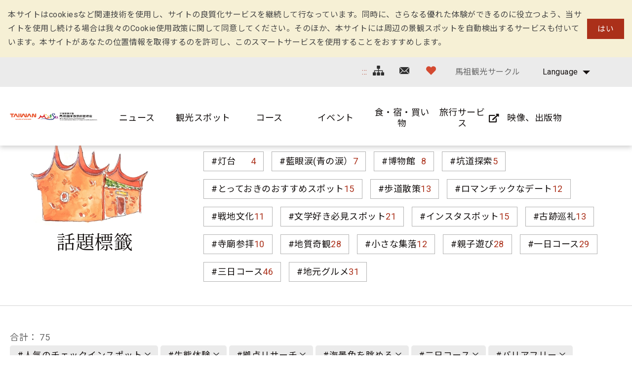

--- FILE ---
content_type: text/html; charset=utf-8
request_url: https://www.matsu-nsa.gov.tw/Hashtag.aspx?a=52&l=3&id=&htidstr=360,362,363,65,365,347,352
body_size: 82317
content:


<!DOCTYPE html>

<html id="ctl00_html" lang="ja">

    
    <head><meta http-equiv="Content-Type" content="text/html; charset=utf-8" /><meta name="viewport" content="width=device-width, initial-scale=1, maximum-scale=1" /><meta http-equiv="X-UA-Compatible" content="ie=edge" /><meta name="format-detection" content="telephone=no" /><title>
	話題標籤 - 馬祖国家風景区観光情報サイト
</title>
<meta name="DC.Title" content="國家風景區" />
<meta name="DC.Creator" content="馬祖國家風景區" />
<meta name="DC.Subject" content="內文" />
<meta name="DC.Description" content="國家風景區" />
<meta name="DC.Contributor" content="馬祖國家風景區" />
<meta name="DC.Type" content="馬祖國家風景區" />
<meta name="DC.Format" content="text" />
<meta name="DC.Source" content="馬祖國家風景區" />
<meta name="DC.Language" content="正體中文" />
<meta name="DC.coverage.t.max" content="2020/01/01" />
<meta name="DC.coverage.t.min" content="2010/01/01" />
<meta name="DC.Publisher" content="馬祖國家風景區" />
<meta name="DC.Date" content="2010/01/01" />
<meta name="DC.Identifier" content="1234567890" />
<meta name="DC.Relation" content="SP_0" />
<meta name="DC.Rights" content="馬祖國家風景區" />
<meta name="Category.Theme" content="630" />
<meta name="Category.Cake" content="DD1" />
<meta name="Category.Service" content="911" />
<meta name="Keywords" content="關鍵字,國家風景區,Keyword" />
<link rel='stylesheet' type='text/css' href='common/css/ja.css' />

<!-- Global site tag (gtag.js) - Google Analytics 2022New -->
<script async src="https://www.googletagmanager.com/gtag/js?id=G-CTLC0J7RE8"></script>
<script>
  window.dataLayer = window.dataLayer || [];
  function gtag(){dataLayer.push(arguments);}
  gtag('js', new Date());

  gtag('config', 'G-CTLC0J7RE8');
</script>

<!-- Global Site Tag (gtag.js) - Google Analytics -->
<script async src="https://www.googletagmanager.com/gtag/js?id=UA-16740001-1"></script>
<script>
    window.dataLayer = window.dataLayer || [];
    function gtag() { dataLayer.push(arguments) };
    gtag('js', new Date());

    gtag('config', 'UA-16740001-1');
</script>


        
        <script type="text/javascript">
            var langNo = '3';
            var serviceUrl = "jsonService.ashx?l=" + langNo;
            var captchaPath = "";
            var openInNewWindow = 'しいウィンドウズを開きます';
        </script>

        
</head>

    
    <body class="no-js">

        <script>
            ; (function () {
                document.querySelector('body').classList.remove('no-js');
            })();
        </script>

        <noscript>
            <div class="noscript-description">
                
                <p>您的瀏覽器不支援JavaScript功能，若部份網頁功能無法正常使用時，請開啟瀏覽器JavaScript狀態</p>
                印刷 :キーボードのCtrlキーと Pキーを同時に押すと、印刷機能がスタートします
                
            </div>
        </noscript>

        <form name="aspnetForm" method="post" action="./Hashtag.aspx?a=52&amp;l=3&amp;id=&amp;htidstr=360%2c362%2c363%2c65%2c365%2c347%2c352" id="aspnetForm">
<div>
<input type="hidden" name="__VIEWSTATE" id="__VIEWSTATE" value="Sk56AhVYV9rA2zza0hTVg0sG+XFOnTG9qKAUun8xTaeNBe1ZHWhAXurO+GaBNTLbZGFQnVl0rErgYmajqzXf9ECiW/GaotS7OC3syqkloAO1sEdZFgJ5K7Sy/N+boE9OudEkeOaLEDsnvWKNqTilYCqql//TstD0jLpJLsg80Uw/LBQ6Ef24MxOTwVy/x0qDN0eifCoKlHtFiCMTzvA18AKIGo0zAIHxzbRC9ez3paOVGtryCfAKEqaf0evjJCRoZjVC1JB1sBYMdnF3bbDDqeULEXNcFOBDWwfw2jVH51DRTp242m12aJg3s/stBpk+67Gtx+jMRG8IK/dXIFonjF6qfLQuS/qYvm3VJXNgHjeyEuorIpovfoKADgAgA0qwfgbKQmmFblR++zzfPTBZaVXmlRlEzfO6zDp7ht/1iHCaJEdzXlm1tOxjjO032rJ9ChGUlHwTvXSo2/ucDyD8E2wDIGbMmiW9/qH5V5q4RhzOv6kfezSXfWE5c92Ytazz+pFTWYxw6G3DxRnjvYW7FcrReiLTx8BtqmQBlGn+PPS2hw/Iqt6QLeY/STZDtgJK8hDk5yJ1oS/rytTWT65qQMDSQEkt8MTukdXrBbaCfUjQrq6ty4prvYUEDL/jXskQz/pf6yMeDWd6aRgbefP+jDIn8JM6Zog+/IOnqTh7lWyHoYvXt4cfPARZm+swPe3nj9cx2DhNIVOcYxPASJbKAonidZ6L/UvZfXwRUcDE6bW+yHVc/N4z9sMyNy5KiDYoBKzkCRV0/Ff64F9p82TlUVXPuEK1V0q/6rZtvIIMckUnxaiXc4UBTa6qnSTb5rysF/k06Tv4KIf6Tw/P33LQDbchIBbS5N4hqBy1ArN/hT3MF4EI6xNqhcognRuhxl+ixytDMJNI+s8Hx6w44xGR49ZjVCdUaSmBKBESEIzY2L7x3dF3VhGhqaNbFzPiBQWSh8IYtlY+Jq1ia1siHHcHPJr0FuulBeJVjyG+nfmQeQyLD7sD9id70ZF9a+O/SLgIrgau8tA46jO8lOt/dL0ntsP9FtENFVB0N5F4sX35+FaohwpU8oWAWM4uuUqvA7V5+4RGAKmEyhBxGtZXVKpVqTKoRtQQ0W5NcHfvdsECtOKrTxJehBUpJxhLjCpIbjbtO/+JB3l3CdL6suQNdHhIeEiGifVwy+c/Z6nX5HZd7Km1pFrQ/eWRqOmVWP8y8YFHe6pa6PzBSspyAg8nimnMYlUzDHo8FoDcCBY2ak7aWpMlJKAzZJ4v6Z6z/U7YziHXUxenhWf++nrSI/R4/qtGywln8f/eZwLwiRG20iZpPcvvU9iyRPqJProwTo5sTuK0UrXTwvxbH5qVyHqj/SXH53naGrFgchuV4NCYqQBr2cJxX8r9y7wXs29KuC3QhkhalbUKISBicbfwHKo+9FatVHdXaX+ra5uaSGSu9Rvf0FnAQCsPsjP0wJG+DmC3JgtpjacIZr9dYuKPRYD88CpnOBCgFxPT+6SbzZecuMXAPW+d1+KhpJjCp3Oe/4nbRZq9epTq4YoG7TGufogb5D0ITHlDRQrr/iB9IGkll7hYGcXV+RKFIZJ+NWvMUosCztTB+pZOZp1Ogvatofqj3vN2gJZ/0nMK/eo5zi7w4YN99uIf3Dfwxx9MvA98BE/5ItNQiw1bMl1+RcgoCDyC0E5tCWu7DKGg6a6dcXHtLyaHYTlWZJjkkzlsICFSUGyu5qp6jwLWFHAfwzNPa/1wSuBLOWTFtQC5llprHfCho+bVC02eN4r7Lub1tOQ3w/xmWe2WQQwv3e0iM+Vhp9Mf+Fj8xedeyy++CJpuBOhkfV29S7PnOgHqic4en+iih0L0179wLcqs8AWNA8vaPaEE/LJ1NKDN7wdNx57cVK695ElgXhopfaIvsfPy/Y7DJ2ddngiIV5EvYSyuMkPS5DLu4XktBho0dN3en6GfUdxKGeUSwzwv5u9KRl44jv542IE9O8mUMO0mqKWGl3tBdSnraSJeoAfndLhaPamQ0YyCMifwKlAl9xy1BZOShVMmI51B15NR+MqWrMV2FkDol78odCqTqkr1c0ujab20Y6muSm//zIFjPEiwuFgETaJkfTr+VhueC7rMQlXj0dvVc9u8wsaer/u3Z3tmBp0XfogR2fpyZ4BTP29fx8/RQtVNfw47ZClqJrScOv0fRvvrKbQObQg0iUW2sjERsloz6adQDys3mmnWL3KpHLAqJnh/UyvgxsLhm65uWoQw1TVkH+hSd8gjcKTHl9H6xRIH5vP1cBWojXtEevQIknJKFMBtRYWrogtcz5zFiG5PSwvLbv1EpkMHbIxvtcMOJY8ECHK2tgXp6i/LycQMwiT59912sL/GaW2pa2FMLL5iL+kLlyvDQIw27NU5X+oxGAuoAz3qHTEEvMt3+LHkIiptmXx1tCYvDMqd0T1oJBS+hhQYTbu36Hk9UGc9WLRyxcdh8/aA17cVZKKyifQVMWnufVd+QGUc9wBFesW10pCb9zO+CcPZs+HglbeKjxAoPEQA3+aCcXlQPA7uGvhUdC06akJ/UVYV6LLB78TBiHxroL8UQxOwMFNHkyZ0xw0rQ6n2f2+4jWkk/I7voDerk+wICOrBnD00QsP0leZtlSm/8jBRrvG6gdQcDMNVP58gb7uF6Dfaftvqjkmz/Cv3ck9BLTRqCBLH/KMUfMj+AOoOr7wSWWO9CWRHP5F0DoaqRAZYxrz60TMIJt5xJkd/ViuRT8ed+5k/xgpcejvWe1NBhORUQGoAStxfofn6IPHUASMMRwNFiSdRs/uRaZ05LLx0s+soQdpKEGdsvceveKcMm7SgkUBRhkvuU8DNIKbc7eOaXRgJTmzLL+RR3rz/yx1Don9cQ6oIkHCdOWpkk9SotEPD58LIIZqBfilLREqQE0IKHzFPoUTuoIjijnjsq47ZxTXbuVJxKkS5H5hAS4l746hHTopW307sHERVMbocveh/j5WeeG2xC5NNWB9BPJKXh8wCG2WYAStso8B7n6aqXjpbghuaQqMOd1ROo7T7b/RUXSvKn/DrwuIR50Yq1bnTU2wlMMObZ8uE5uwwewYeH5V8Bs1a8i8QPwjxG2hxs/ZiEyei1DeKzrxDKzXqYfbt5J7/miTWwSVNqFXnKoi5seS9tiFAy/daBqBPeAzmGnQJFUGzBEt9y5MI3MRDKywetPrPdZCtPJSW8Y2TYRH3xHBrXruWscXC+OzyW3UK8nfl2ef7R/[base64]/je5j8wiUr2FeBO7/sSxV67vu/o+jMt8VcgyjHX/MhP8sGshqFiIyVSfWSyBMpcZtSSRmotpnoEBnkek9ozxaH5xi4FPQvrHFUuNnUgSs8RN0r65wtCHdUZVfJL48DGqg2T/8+XEkcSKi6aiwLqEol9/PlmFluCSq6vZw0JgCagXbPWGUtWG6pSf0yA0s2fHGerUkFLXUqRx47Cg6zVh7RHoqKSBy2Chbo99DK5fYf0O/5L2ZgWjaD6e0y6ZRrDr0cHEzMZgw99yMuQkFZjvEo+h8Qh6swWpQZKjugqrPC+JsVfAYv8k6bprcupokko6AMzk7xISURMAL7QDYCfCsCHpLZdUxrEcMPkWUhzkgdaWp20kfbjD6btbhdPWSHUgix4EsD25yUfb9Dbjiu/rmZrBqb2Z/llknUIRLAK7McpAoRPHFSieDjJdNJjnVIpd3WP0msy1sQzJit/eybC3n/4fx9ovzUsYll89AYpqVtHKt0EruhCHURMkO1KUWtO13xPTugSZxtOzEg5yBeSOQMa4YGP8DDUSna+ygPGiUXOMnIef4UJMhFcP0E8SujeP8zjTy98CTXK0V9AbNPggnnpwoXsOOS/qxDJnojlF3E7I7NhEujmqVUYJbQIAJSNoN0rNFCobCHhm7eRpbF5EbcK71YjD53pVkIqJG0qIJiswqK6qMjlkGOaxGkPa18lO2B9bRr3TqVTy1a9g1/bVXOsUMEJIZqNZn3xr/k7XLMdZ4HwPgxNtfctaCmOEqVGGlkKd4tadAPviyfx9DtyyXlVeAHojtbB1/De6CEFxccqqfJRuCUKJtU2YOg+ayseC5Qz+LhEP+Jxyy/xMUV2HVKfHveRJtK9jqvUZrxhEVNq1yiyc0OFkFW+chlQWEmOIjEgItIfrJ99c33CIr7qgjsWxYPGtNWOp14gfJjt6MAtQfXDeooAsE64vfUqtS8YcftZa3dggeqfa57y6/V/+tEAOsyTS997vmjDqdmN5enX4VwT9Q5xVYKJQOld8bhrQ/lQ0hN5kS9VMC2bcmnOtjDgb2n+1eHJ0RG5zy/IvWrV27U8LkFZ3BgbR8yMwIEc0h9JP00TgGY9iycrHmnAHCQ+5nr4hop9JCmnOlmTDL6TQMwxFiWe6SZCm+/0q6ndxlAWE8au0eErsKfsyBVI4AgEsafFmbav8lO9cztIjUncyuFWsYXz6b1lz4/YCLMuuGb3T/+H8+M2ExIOZmuaXqgXOZXaGFpTQTTw1/HKxK46Agx31a/WChtjGNuUXTQxCPFBVSyP5cAqM4n+PXRHGZAKg9YxrTNj+5R+IMy//ps4ffuaaCt+RpiLvhN4kuzTmCjNPN4Ki5gQOL6Q16oJ4coZEz5syLjBsWPRtQkv3YrhW/[base64]/w+6aX8KfzgAFsofVHNOIuFG1NqV8c9WQ4AKdkPD+akBqkTW+tVhfIIDBIaA68yTHZgxkNdkHvWX4Qq287zJIq8YZEVvkaK3F1D6ouJ83jWbr0jG/wbubf8pewKHfdMQLJnqlQJYdL1dbxzRCapi7rTpiX9E5c1CYoC0mF3tNJP2msM34q7nY8T6MRNVvP8jI31ofER7zbk5JDoJ2rQ8mkTXfDOp9X0bPW6YGO4RYZa+tJLDHRagioeX0BxDcPuZWSUyOppq0JoYn+k3/hYvnjQmqCUqAG7ApFyJx+IqdFVFNflT+g2SpbjqAVFJyaHDmdkT7qPh3Pc/a5x/OHka9Z4uPh6sw6ByLmeQpQcE0d5g/mmdvY4kNizKIVvUS3YWFQBcvW7cGSV3rehAT/Qzvc4Ul7p6zaBacpHRnBw0enThlY9/M/DsXnWckSO4fa24stLFFCn2GFREA1Qch+EGjVfuD1wpadA5kHbzeB5dVMEqu7jKH/5BHo84m9/NvTyRPTgN5lE1ndSf0pTTpVTNHRzpSNfROhWqA32zY8vp9lAFnBu8gGwf7WECPY8txAAyzEty7BawohLt/j25K6j07+OBa3trzOurBdPILZVBMQ8wkC1M0U80VJ1nGd+xoLxoeaQ3Q0gn02AAVqWals6QI1Tb3M7r+ebgWobFuQAQg0rIGb11aXL242fmQp4tu7Q15JnrItvYxjPrIRLFX7ApIIr5sdGAihs9QFNkhIDQvpwCuWrNkZft0N1NrFKjzO7fAEy9+D0vGmcJXOI/b78ZBKlL+QNFoEbdHem0gyL36RFazL5kMPuIVCZGACzzigKkPsXKPOyb3bybW/D665KV3Cc+eonnDxP0R/5aAXLZt+ammLT5inU66Nrj8JhTa3J9fygN1QARRlQZ1LsZTEKMs3gGkRX+Sz80kOUpHImrgdaL0S6h8q5IBL67dQGYkl/[base64]/liWOUgJfP37ZI2UjxDoD7SeR6WkDVegIwFiPHx6aai62MeOtOOdfH3kKg3KhAcxvPu77jMnXPX3GCp8A+TVryknFU3eCHNME9F6nV05rSzH04p40Vt/O8mE8kfs6wUiZSjsbggBPngNq0MBNO5EMC3vytUQrJMF3yBXDsAftFi3NNq97ffKFd7KE+henB+BtgTMTGnaX4PURwl51uplI7nzwz16t53obYkvwbl7GkGy75aG0RxWjDA0X2eF3bWJgdmPGd9DIjG3VCsJr/[base64]/5rohZR6PuABly5CFrDHmjERQva8YfR3s5S/YTSRG/WRY4Jm3Jko7ichf5ZDow2oboBrJp2W+yyqzF1K2eVHIaJJy62wn1zjk5Mmq4Oyny8+14tk/eHPOsYdI77Vxa/ILvic6zpEtgt19688EeIf8QgNggB7KgtGnY1LtIUFwMHzeiHzcBsERwt7/EE8XqWL9MiP37FhOEwrcWuRkNMrA8SGEJaPBWKER4SDVJwrk+sqe7oeSb9pr5NOB/yDbbY+Dwrn6+nryAPbXAjKRrvaIqSFuDSuBbSL5c4q+TuEUw1dlu6/WKNvfms6u2ZbhDSXlcmLA3xp9LDYPVjhp1tYSB+ggGGcWFpdbRxniJirFapFSxQ2K95oJGL7Ouus+3S3N9MkpBRLSWJnkxNN1Rqnncn6w3ITFODxqS/TOYHObiL51ytxIF+swMXJtquuhTiK+dU/6SATjvOdDGu13IU4vHcQn8RAwQ+gqG57OCv+pdz74h/VilmIimO2LojUU1zOQBt48f4kLBr5HYGQ80jGPXtiMfZzk7d5R+wjgxkF2JdNpLsUj857FtidLiJkVRE8CnGW21CaHsWZK4o2FT9hr7kuk91kT7210h2jVwOZ3SVBYi56QRwAG5Zg4sqNjnwz1E+wft+FCIj4/OwJzf9SbCPYZAfpG9M//88ek1EI3bqOIHQUWSVmnnwCwo36FEYE3Hn5wLdxawVGwzCCwOrGIEYryyAVSa5uNUj/ZcYL8BwzpXKMrdV5B3dxh9wl9GU1cPCFQXp6gsrnrUeExj/i2SSoZRInlsiHNSs8dC6m9V0NPPUo3nEw/WmmdjGTCTYkybQF/nNqRmEmBb7p8UzMrh+2U4BEPiHnHmc/YGwFv9AqJow6DHFDZyNPfIeLBR2jwZgqleWZJPsCPxdL+v+TAHFZqprQZacdbfrqylJNoMGiXJ0DioA2vcJIxU+ElmR6B105UF9+IL9GY0zDDELvyKJ/1tmz2q/mc8cVhrgluZ595JjE8YzuPtyKwhIt+pK/MGkBuLZGa6Ylir8rf0em09ThJk1FlGMKwKMfS5GhVUPxoJXj6yMhKhS2iMUW5JU5fSu3JuZBqRypWHMVnzjyQZzAr52/pX6wpGmGsKZHhuWlTFaMQIhp5JzU45/wso4lLUrvN4S2piHU6Uq+KFAwnSMnuPJERZEMcXobd+6aGjomQ3x6vzfNOSWSQiVpWs7zJ7DsAPrQvF9EvVTSTaUPa/zVUMwf/Md8TwUpZodYvMlhZaXg0WvkHlUqB8D22+SEEDE3VK5HN7t56NkG+ILyqEjhQ8p3+j+4XwVQet9GeaSnhQ6jH3jSlH6N3bnwtO6i/IfXhUcovarl8T+vs/tsVh9lD/OZSUf1Q8PhQ1tB0QZoiykFFAlF+WKicAApF0DbhHFnFACPonYcBj0G6nJiUD4MaCeuEiX8la/Sjp29dauefDWIFO0v9eFA/h/NL9LpsAhTuObxF+AeP2X37o4e+4ZM5RnIvDovK5U2HkH33jUDGAcYezuA7BrLZmoV0WW77AGqPS1GYwHndfHbTtF41hH1kFmcpO6qbZaktwMv7SlM2jswtamipysWROAE0kZTIV5KgdPiV/rdFHaoDmJg7okpgZkA/9Loo+f3P9X+bQDWMPfDoNcgbJhLD1IHvGxZtRL5M9AtZTwRjshomRP4WSmsaoEfxN+I7lM6xuiugJe98exZV93kiOjClKSgOpSqfbMRNdWphT9UK9eokasajNMc+WDrkYrx3XUu4XazZ1dbuCs9XmmkL8XHI17A1gW8TmIYBM1i0d43FpdWbqtbKfq7RnVd/giNsn1Z+QFLb81ZEC/c8aWO1MOkIWwGoOi8uLxdydeoW3/je98JG9K4Plsy7KrkdNF5JklnDOwsIBfJEO8tiLzWArnh1iFxBkh5Ku49+qPBWJaoAkOShqdx41lI7Fkh++gqzFHZYoFeEcv0hUjV1FUbhOI7nTymCav3RkUFhE1MxllIBriGjKRFjmla8Jlz/aUFomuHUUNlaewflSjDaWj1/5zjMKV5ZpwHARZSMS7pO6pXmpSyhZjHqPIcmpQd0+wM0HIkiLNr2CKKVN9plefKrogV3vu3CNF0/LFBnaGperIuFzBfmKpyiweh5wLHZ3Z5gbVPGMq+rFoy3Er60knhQnEOvzz9ctW7Ccs2FhgdojZq0N7MgHHbSe1XsPJvjl6y/lsubLVKRMIwRanYzcAXUk1PK+MEF4sYnCulqIhqhdigLehAmkc931NzZhQnUwIpK9pKmdGDVT27W5v9CRIH9zy2k3l6A62otXG/TNoGWYsYpjdd+JpR6UH7zDtgxLrsxLNeGvxblbegBtWPKTFRs9O1VaDCI9jF5fObcs38c39MzEgQdc1wYvZlKJHuGRVumB2mOxyI+tq0M+ZGi+Zcerkc3YGClHlkVZTC4Xl4VPiSnZ7S0p22ruv+kN439Y/m4dZQ1jMvv7l4RjZoE/oMpVPSUISaswvrTSTv8z9nJi/o4wgesswRqfSzbInM9m0UK41pnhJiumEGCgVHrYCGfCDKss9jBp5VfMn48lbhnf5XHS+jqOePcPV9ec00oejvElDDuFAuW2L3Bffurtf0QPBMXb53vylOR8C4imq+GFGbLdTr+O3/M7nXcUDWReNxVzg0z9PHc9b1Ach+SvF37Kf5y7UIllnthImgRH4sCqTbcRYvAxV9munGW4E3+J1ly1libZF2eW4Z9O8bWvhCF8ZKPkKeLdN3S1UaynYyhD2gyWjC9DJ5xYo6i+KhUJpMU56RpCcBOOeHvVigYBYNSrx8fabRiz2im1yufT8jIo1xWkOcX5zbGs/W5+2pK5cVJeE2pXo5dDzdiJLtXDMSCKMBN/dgStpoq7hQ0cdRGpHs17oKHLLstT/kQr4TnyAaNXc0DjbNFRydKHC2OJ08dO2KOONkbIW8GElj6HazcuGrV2NfJq08kk1L3TUBHWEF51omENvDXwjSE3Shgsj4Rs1TiAeAFHd795evxhna3wTLEDA0t6dYXjjdSRqpbA+guBP6i29pzWa/2eAFAC85Ggi11me7VAZDgUTereLys0AB7P5QONHerog6s9xH2MOnZoe6Hzt0cTK/lm3XbbC9k7f4dVtDbrxaDw81VzTJbKUPWZhYFyhWN1TP8o6Ynd6dGXgjUZvvveAYF5WNkR4hjO3kGroUigDzKDhnGDbAMBNFbl7Aj0NhYFfqObkUeS2NGPTGZxcCBnuXEy5zDF+0gpYBim7/iIbxDLBqgx3LBFGP7Z3KjvxXDLNwm5S2UGytE+vf+0oQTP+/k+nD8JzgqXKiJ4l4IkXwoKoo0QX69zPTHuQ67XmLPJhmDzcMY/jrb1ToCAieJk4SeAA4fDDHKPkpyE6fzhHNni5fpy4W98UP52VCMEKRBqAwynaUailVvjlXdZr9bGBIKTNydJPbO7SENuCRWLnzWIDtjZ/5rtZVHk8+VDZhIoVDwdO+ZUP7kB1vBualBq3OrooSx8mNoxOem5GfrXuHp716znAAQgdPWqq0dZNLcGmdFy7k5PDGE/br0hLNYV+lE+rzwOi5o40jbSlNZG4xDH10zq+9tMPjAWhqoqMvhBLUaLleS3JWbI/ywi8WHJ+9dpO0m9WUJ2kZdLWdy+1CMzr4vwj2Bj0N7kIw+w7F0goVt3CLTUCXbNvMqcf9WOrZnKlNHYo7wNDa6FUBA1zU3oLvqlZfPrQoeJK/[base64]/W/3dTPji9kWPEhVH6H/pH9CQWLGdsnNRhumt9vDvzLROo4BgOdarsj5WX3b+EnpN71mZxu8XdCRKbWOQ54zNqtCiHXfwHWsW5xeqkwJbyE4jLDesHiFcjsxJmKUbHAdgPg/VqHTmnvFRMNguGNF7Yln3GnLx05dKCju9iXST2iDqAjlG6181xey7J4SvzG7bzgTuEkKuiTkDyUPMKKQOv/WzPsxrKcrYZR7TA18KeBolRJqXAuAbfC83xJrPyduv5kpsPfdBkKjC3gJWP7CoHfTEEnGmupXpZibiTfWcMe24hHmOqTKzUgA9+tVWjkrn8Vo70iMlposwm8oBzrzfvCXa/WRmpz8LXnYzdg9ikm6W1hkPZ8cr26fcG32xyzuvbJtzxUyRtcoE3j3dUt6i/rFzuhxESxLhFWb+Biur2lyyEKWdKF4/Oa3V3u1eBqUrI62npCHY6edAXalxcfwRwJTKXQpk/[base64]/zcmzmh0i+QSnWy327oSRAxDKZTxDOBE9dUYNO8EQJr+H6Tt/bN3EOiXS9aQTEUilO/eyFFkArvP0kDpnd7kOH5hk2cD1vE3UOOAy0vg9UsXLipD2CzrLpPzFJFzyQBt8Sv2WQ9YZkcHWzNeDQ3QlBjha/91GGKiya3DQprSuJHpUxbQu4UQqQHBxGyjJwvZ5i6DSL7EcDbJMdf86Wc65ppR7kfURk+9czFhca9g5+anU0WBNDlYR95PBkrRhT/t1ywz9yLk+xem9SPJkaT4rYlOBPRJz6JKXwtawnNVBtb2Xh9ltu9wHn/[base64]/jnElmDTzOHDTuDfOOO4OMlb7smRLEGcw6h1y6YnWhn5q2GLl81ztFG8IYSkLZN8DaVeUTAYzr+wZs9ASxSwtPR/T1Rj2hphEqkFVd/1+usBg5TA+0v4gzDQCSIFYtPRF8+zayy6IdOna5lkuNm0Dgutor0JrvdHuXlHtqv13uu9gt03pLULSGRCHGfHkay+sZiSFcWsr8Dc1Qx8TGIEIDadBub37cTBCUVTHdYNF/kxnXvyPQ1m8CicNuaJfmN9CbhbOMkFql7rF8oHBckdULjtpBgisKx77HGEdvrSUQDxkpx+caMkK07iY0Ilo3pJIWGZvbCJ52EE+4Tx1bDyAWJLaqRZwo3sVZjMbl82+VAFC3dyd9AhsR0N3spAnTbAUE+nz+7oqtv7mB6XlRY6/ru8WXrB9ESw1q9BVFYAHVUedFfHGTayqXzHcL1OiNlwCjv4j0NYsTvFmeV4P4cW+dalB8wxmlhr+DaYNPlwu4iB+pPH50nSGu2OsZgrGP0aFV4zrNQpFSJh7NS7+oLin8Fn6q3mnvNHtw1U3fgRGKSfmV+dfedmIeB1x2+Qt/U/yRe2DqV6ElkNO0JaP9iyzzoxmfbg+pBXmosn5RKT4qZ4UeItSeEz0sJ8szJgFQMt3o3D2NYHeB9ZvSb/a+0bVDtZl5GVgqywOeXmbhCBX9y1rMoy/kydfUKin8TJvu3Yc1CcXnYj60AuOZF6HWfApYtttaY5Aq/x4XGTnbHBLiYpYhF68vRxm6K1poIVk5yXX0IOYJ0RnqK62TMtbJaYXXMFF3M/u1hqtsGeWlrNDYjgGplwUQENUkedv1zVG/5ygeXJ3cqkXb8KX5qBxXoznqrOHU37aIQ2Pvk4i+H3OK9OMcCcjT2iXMcW46gUSfkVqqedpPdHN2V0eO2cDG1fXHeqh8BkPp1X69D2WlQkJbBM4+MJqXPZKQgdjaaLh7dDQjDZ5FNA1IY7aXV/[base64]/NPq7wp0NEPRqVvfQeR8PJpm/IKXKez4TP55FHEJWLEjZfVa/liojKneq/PsY5WdGjPPSemJv86279SOoc5zhUAcVNvJN30yi7C7fiKquyCYjzIdvGDvdCHndiWY/js5HVCUFNDwUTdRBN2RkGoWo5FvIG9SeLBJnKOBd3sK0NHcklou1xuUCdxxthWwMo19tYZDaSK7F4FQy7rij1xhPAGIqyrnn9giidWpOR/u+J/+Z2ro8uJr0DaKI9uMr2U1Af88l33Vm/qQTywjI5ugrcOJBq+8L774ey0cVHUAyosrwWrulw9zEQ95DUKSgwKB3zGw+hXx9BXACL77kqt02gYVXccLg7jKIL9Btw4d2Mnu6IVpvW0oAisJn/XPW4pFDl2huOG/H4dWKVQhm+vAFLKxqUgM61rGCChOlqU6AdnjXZ7efJMyzlm0T4De9RfJIP/fcIwHutgrsu1IX1Z29n8xe6lqkXfZRpA0M4IJ0hiEqCMYcTp1cDSWvxXkdkJpWwthC6vfBG7IWlhKKbBo9Fo7syCRoWXCXuV5YKOokCK57OusdwOFzrmTj0n8exDG7UVAIsFo7Ks/lKmQQfbVgyF9+DH+veGoBEbMySuehPPcWFJfCIdXuGumEB0lY+BEz0oQKhw7SkRQ/wPtMLOtTRt4WI6XTzoIN2ffcTe6yGimDGXmc6acTUX/acz6+bgcacMqyhYJVs4H9o1fEzTUtsbQ7GN1dNHQkvMeDlsmuyshgU1/AcaJEFGSH4M52Afy6xlPrfSNnjqdi0MzIydM2tRDe3oAvB9U82iPvfR4Fr8r/pVIioMhOxcpeWf406xd8XZM95G8bY/wlCqKoKrPPpZX5FdLK+gMVh1+vLlnxTkBsNRsL9cSkP6pH2+QJzslsirJiLZLB90oB9XS/BBDNhLd1SCogOSZeMAuk2Z7+aADoAnovqL4spL/Q5GOKu7R0dS+accSP0jNnDJ1+Dw5Mzj2kf1IZWX7GZFwxl/uSTBI6XyxKo37TkenMC6l4DrmSb6mjO4l8tKyvZPy30nLPa5UbNuOqRB97421MIckw/q3xl/2eicXWB+6sJgUCduUbzLW4wZVVZJ0hsDyCXmLs188jKOuYY37/XDmnKOxknTbZvoKm3Vn6vXV2SC950OHzDFV8AB0JXKP25ns1l7GV0kmdFfD25d7Aq6Li8Ogw6wgtdblsnrlt8miKcXRv+jpU51C0fazuGX3ADe6T91W1hIy1xGb6DAOrpJpqzz5KDUw8IFJiFWQ/v4/69JhHSUb2fT+miLVthOh8RJqR95GUUhjwkhFdJ0r2TiC7CUGv4ElN0t+5PXdqwIQ9RfFygioesXpE8AMlELEt4WYztdhji4O5c56m72DO+WA/BFoWY8vW0aGksSLxrqXpg22qDT05m/h6Y7ibUDBLxjVblaky6eSPD/nS2LuLqPvJVsVOXhGNfDj9cofF9oan31CaC/SnpEjeVkW+820Y8VsnBQTsrfOdIZB++WF7TH0DXOzjSDAfjOa+6EGGMZ63Hzg/Vgu9T6SeIR8hQIdHVmjkH0Oq9EUbBg1U2bSJmLi8rbCZxM87UqPGSvH+xujOAIIRxBJ/1TbZ85OEkCbm/XMVZYPhd2m9aPZeA5dUHEHlsuzzgnS6S8PZPZEUvj8ngQbFP3ltuWVIBcB8j2qj+aM+OPMabKRQIYmLBmkqp3YWP/hdPyBTcqDJa/X5jsFo45L5l/VRRz0bvehTwjqSb/[base64]/e026rfquMYmLP7OUW/IvZCMehMuLGsoS38Cuigd3QKZ+DnGNNVhOIQ7kwrqGFeAfTmEFP+/NszVnT/X7WgqYjddXH/5CXxNVlN1QIDzW3sPFDvx26iANOnQZm50l8Ra0S6D8YPfgNWDJT5hXiS8s7JBcf00auLfvC5eBPVsfzMojjYbLjzdSxhFeE2ngnwl+7Dyvdjacw7UBCkBe3OFihAnHJJm3drfV4oJspahKrt7v42GomwnCW7qSbHPrzW1oC/Uve8WnYVNTE/[base64]/SxnOesmRs15UGbp+cBRMGX+NcB5wODcfKE/401NH9jiajWpp/NfURxexfDUguORg33BxbokL3VtVKORSkjl7xBLnRLqy/b4DanJNMBYSEpG4orn09o1Dpeczrw8KJv8JsIOvAFIavtg10NNapsBCxgSs01epXAlQB8RpgmLvqFPe6chpfVETKq9EekBKkQDSEhnkIAx2TEN0w8OadCaPT+VzL/NeQf57ohIA5v9YunvGXoN683So8KcUZFd4QWisUNU9e7qnGPyLXIwmfvYQdlPRSHhkXNAvme74d83yLAbTmz/UroWqWYZuB9FzDIFQ8eeyDU95KGvtoODpI/zKyJK9E4o27+jUcjx96FdUHeZ7XgCXuH89BzuLv7IHfwrwEi29s3iJEWvOAMflehqLSxUWNLXl7syhpt3hqYkUNrhbilDqBGi3fL3d43m11+F874b9If9peVr7IQboaig0DaAyYohZAIB81suJD/hGEx6P+y21JTCJcmBNbYmADi9o8N7yEv142GBW/PzcQmfldHstEr8ffPEmWzlbpaoEsQE9Ld5m4AVP87OqG8F058NOtpm8nKF6ibZeSRZFy4XfqA6z/56GvGBhJwRLLhKkPhJL+6IU1aBwtDxKJ36KNDn3Ptoh46zCDYus1Nva5LzCHAh8S+xirEGReuo7qI/Fk2OXLMyoUgJjrnqkFSVT9kSI58zhJUe3YAXpSdLwYBLpi0Kbk2sWK47EL53/5uGYPaAGobmV1Iv1hGbmU/WqfC0MfcnjI3n2U8rSBIGb0KKkt8rgjth6ClgRX7pSIX8JY6HtQHV0kRxsjASXlExTWkTc5a49VTcZis46o347nCkpEfddyqRuXAZZ0gUrpxgJIOjwO2rVjs5YU/WOdC08hQdSUW/M97xhWhSrAJj7WlyIEVBufF1KtVgK7awW88z5g5C4IzfoLzWYGRaCCpAkrUNL/hUpgKyqb2MYSKfSKDFtxdIWflmYw+ShORzNXI9U6AvvXxTw4szq6+1a4+ysDqk0STeDVK/GQSs7LNz0NezKi7E6KmByFlnX4tCbZyt9/b+V0e4F68rq8qL3DG4zmGySnnXFLIV2TppJKtdRlGyxw3Aj3CGcFAL4sdyS9UHIlVsdzwcuiPb3CcL34/Oir0Pf7e7eA3TR2YmfmpS9jSXGpQ4Utq9zecajRY7dT0s9+TRc+DrXNHpIchntQio/42nVrWa72eJXXG0Lgzbgp5MofhrapNPF1W5DunscIBOe4Lj1B1hEPUcT5QTcu/[base64]/IB/BVPJ3Jd1i1zdMScSM7XzM/MDxz+NFGcMlH+Opm1o1K/7qD0GID/YaqXPLICQmQDwtGoOh4F8AQldxg5LB9Cr/pMybRh74J/hJFk1AnA9OhApwSnJFUPLFDrwPFSKQoYiuuiKkBggRSqjMLtipfwgWp4nkWVhSdKjsenElEmoJkNlrjtJdquBEm4/WBb8GzFAtKqEG0J8lmWAuXI24Z9KYybrNAX0UfT/RGkofzJyUXNVm3gY01F02s+JqfMbkWsGPflqObp83c4xKXb4nxumVtfhNBM4Nvd79L4l8pN14v+U1avvuN5Q+jcMq2bjzBAYMdl7Qt84PbjIRYA2KRZYBrjBie9QbNDCntjOW7Piz//g82MpJ4qHTdMJMMrjJ65dG5bgsXRnurapFIJOr8AD4klQX0Ve3lK6pHH3FpF8JHphYnauFJ6ei5xpHfdPK1OU1kdTp28gK9M6yKHeLGijiXdlqF9CSJGONGVQ2f75c011SG4yDKZXGmpHGnEgvKCNF9BdHF7nyIB6YP5wUGlpPP2EZppODyEQ6X2l6Xr7bf0HU8/OSs774k0Gq/Qh6QlD5LBp2M+8vrJJp3LU5n4NgT23XAlVmeXIlLmUJJSC+DP8cPOLDFBJ0/nx1n0mYkzclBvCdrzb2umc2H8ShTzgRDHBj452TSbFjHkV2Z5WzZzL4bl/j9WHOwK7mBKSjPGNPiiGgHv/qGWA3q+IvMeRhdbIKJLhcJc6hTUvuBaku+t0LgvNqN91Y5GTl4B6Pmhznvfx9yDjrG+mekDJnd5Yh0ZqH7SOE6DPNrdDbXOwHlVno+k9mynOhmy+3CWMuHoVvz2Nf+mBDa9eN070rQ5HvbbgaJhJhP6AbjIHtWKgDe/kz1zD7DFKWFDz8mUL6Uwt3BN8EpfrWnFhBtkzXCXlv8VqFQJE0j7F/ZRipTweFZtFBcjQqUSX981joJsbeWIEvBRZhLwi4Clt4tS5ELPtbWKnoETroxb7gwtrSBQT42lXBHsAW3pDamslIXHR7VLwR8uykfa951RO/YCJ5CSNGeM9hCC6EmxKfE7QiZ69ogJzpiFOV1dHdOB6lQi+0m7LgajFOSuNasVcolhUD6xNv2v0lE2Tc/Tr5i0Sfibcb36/87Zj0XdiNhSnaL2rnmqpFsLx5QkBg8DSIGMeV3RBpeDx9oNRm60NIQHQ00w4D/oroNDy12YECEkcf3ZBHU//fldISBFEnld5H2P0dimGCiXG+M8zufQav2hdsRiJRPme25oyIWv4gRgtSqSZeNV9yD7eqX02cAP9By/Ye+XWP3tofseY2Ic8/41R+aRwZMh4cdDdYQaPMFXpBr9X74M5mdcaT2ClEG9iEbUqfYty14efWrW4pDoaHnGG5Zdp0FvWJDcMx/ouMxT4b4ZD5AOZrDCXBh6sD4/YW4F8Qh0isrMCSVQPIip37GI6xK+ZLN+5aNGlE8tZtlVaKA26j8puJ8js4v01YrCRnjXWzUqhYhSqO9MIHZeZQ2el1evadyTsGIAeuCs6MN5/sAbeRQ883apj3YysRmVuhBYdBc8N9lXaHBcvyKlnuAfHKoZwqQGxyrpLKOXPADwFGVr1PTiZIA0cHRKyDEYY2YK3GU8YlL0wDhdWCjWMT478ED06RgAkh4N9pN8DERnZtOjvb8iqoTFcK/KCMlNZ1/erI+My4Wjx3dA6mEx+BaT++AoGgH8VgNg32pJC6JK+CxSId/WiaFsHqYMASRU6YSE5tUdgV4P9HsONbpslKnHr0Z5h2rFXNW7T6aW/zPfRueYO85yo/xSG8FtqVqZexG7tKsJpzv9r5FUn59yS2LczlVF4rx2IiDXIeKiiZiHnW6lJde6+Km4atki+UOPq0Au1XFwQn7gMLRRQTDXrmQ8GBAbcKuBm2tJOFl/xkncEI/jncsbwBEUaG1m34gLptVegNE0I7vHISJ8Ca9UIltyZAauhWprAGjsvwRqgG+NvLc0ugcPcyRVoG+GwOURIai+GZG/[base64]/AJGhR+pd7CiMTiNZhDnhtyDUVrNssf6oMh5GdGovi96gDGhZZevUV6Hk4wXJyHVcMeJg77hAQyI6n1eaScYVrW+FusUEnJV6QxpoQXSy0GwWfRi7JZSnw3HpzAdMRAFR+vRmUqaXyMJ/7Id9TQ5OEKPor++jy47DH+FBYtqJqbQGbFoSMdWh7QYn4GzCZTZDV+vjsEVCpFmQtxkgHSM0u/fzieGxfxJKmUlRpwhjNAli4SZkSNdJKjgc0KmpWkkiXzp80hl2Y+stRuVpCAJJVxwY4nLz8Qf4MtZtSsD8/Gieeuh4tEliaemaPH8465PDnMpm9Y76cUau60Kx5k47SQTwKOVkRBHyc5qMr+8Nm8QCJd0/q4kU096hvN3WT0zNIg+vut0U5HRHiaY5pvv3A/BMK0n102YvLRbK9WOXjNSS5FLfjIEGPnXjKKg6hZZ4j3ZZ5K2P0w4/wAFHvMS6gQPKJyoIzhgGH3VFrw+38NOS9v25LZzx8PXUD0SPf80qKiOaFdQBHi6en0TySSbvb6afiBPox6nsM9lsbXDpccrKJik03kiCX+By0jLhmcUI7nbLrkR6Kr4nY6Qb/TjYA1jQZdORyHSLu0Fdmx8sUh0fUAW0fpXF3nqO2do0JXEWmMC8eAguHSV2h4LZo2YpwyiFCmWK5o56wLanOyOoM/5OC4A60I4+sb6Z5cQ/V9l3FllgGBRE0uSuVP1TexKzNSgS82C0SInQybdT+4uOtONlm1i3XOZF1/nLDiF8YLmjJ8KlhV+3RXLCa8zYBCRnCqMzYBL8vfWjaTr9TYIsk26gh/dPCR+h6hGNAAAIpquP4ELq347UNugo93w90NODPKgBzB8gyM1Qbwj5KdGK11g86uIfDFGOwn+pJOMR87/dwvn2zktDl7QpENR0DIXt4Lv7vj57qRjWs9v+6ekM7jgI+cj7g/guexAfsnvO/DYOtW5Mv7bSn85CvcGExOddxwTsc2pLL6/O4p4vEqYIz2mRNjUxuQrEuvq/9EwGWOFIdXX9vm5OcB0C+1TTGvZvGuyfg5R2hzrIXc2pjp92rayK+tS8qokwPDeldIQYBIK11uOZ3MWZ7UGv7j34oN5G7UgzMbI6JfF6M+8NmVezbFIq9m/w/YCIz4Ue5B8j/V4TDi5CIec9WloZYMn5EYNPmovIWqhtjkWrBIDU3jdo+RGZwlRydBywFsoCe+fEe7b3wGW4XPmGHM82ByGLzot3sFH0zBCUejl4U0u2UUV/qQgUoR94i6Rh0ViJxWLR3xvvtj81IZealJlLG7sM9/v3qWNuaCAeJYo3U19t0dvTFzSV6ZZCnsNNU0BNrPckVmLxDBNzC2Wt85W/HjSGPfaFzBaiKJTDxjKwBJfY2LJFycdcJUO7W1VInNS0jSj6BHoPy3H3rXNzQoLuPrQXk6N9FNqtfFPBrRUCfYljIb6NkQEWNpZrrsNEANp/VGiomg3XW4606s9eE894JwHrv20wtSZDk1dlqOFZIrejKa11bUjKx9jk5M6HPfokaVrfztqU+UqFAUTrb4mtGu7I6xk7MB6I2bxcvioMAG3iuLy3S64UlKHp0ELzdrpN+rvwxTcgjjClRf71seEUiIvKncKBBm5dFCH8DoGhu/acvR68UIv0RBA/Vdw4iXGeCv++cnTf0sldKztTW7En/0LUKqBOIfSYdOh1guE0gzC3R0B2fa0lRkAX2huI2CT1fQ9IWJreruMUxYV3rm/KzeI/QDdXxqFSwPn7afFk1dygSQ/0GHKtzh8dBIbRK/fOnHLvF9TsKV565hfXYBuywdepaFA2xTnROs4WZ6lm4XkrMU8MNBUFt+2oUWU0lG1Pd0CqBhOnf1dE2SJfu1WPu3UaRFzejK+r7qiqPMSVhH2Qfo8lec86dz1tiTuFUNSFOv+5MeCu/+APPWm1GyqtwWf0yqF3GpaM+l3+TIhvU4cx0NDcEJ4yDzYb6Kr1auElbUb+DCaiTFJC+fYAA/QhXetrMlFs59sVqGnN8GuiizePlDo4WmkT8ilTxOn2XZrus2/laUZByi1qCW3bA6cTyxdDSwv2EfwF0Goa1XGMz839Zgh3LivAG5Fxu30U7RMUZd6CipevW/FuI3dig44YPUvyUlskmxsDvZ63B9IKkTi03DBPNnZolbQPCErKa2fvH6qdlZpANyupFXv0ALSSugdfZY31LHhp6ZCkQFHLVzDrnnoyerFTiWC3+sLsJE1zDTe3y26+NNDr2jRJ8nbuyzJcoejUMMsu+L+I47X0fwmArcQOSVUEAKYUrIESEvGP2dX1BZT1PR0/FpdkslXtXGiZDg0/3aQBEVOvoMQLaUplmVHAC/EPIp/98q82jaJlyYjIBuITHZWLDI2nwYOOxVRjU+5TbRntYOAxTFe9i1pDYMOu8eJPji4inmMiT8Dh175eKm6DjRVtS++IhSIYi7XFnw249L+83w7Vs0zIRJaOqzCC8pDuyU+dGkn5IcFudwka/4KMKSTFiiZrxtR1gRyhfslSgs2gK9umJ8TtJqjiqULECNr4jZwSa1/qglxpmVAORnqzoiZ5zvwZPLq5kZ8Kv31o/gDgEB+91bDAEmU7swl7yyDjqTJ2j0UbTuaogQNrDJI8CiFgh1TEhx0Sy5OGBk9CwNl8X6Cxf7G8C/[base64]/QZ8ygvI0BcJVoKDhBbeG4Ej6FxcN6mKlW/[base64]/xM0/D6YwfSYvgTE+BSKIcDzKBdi9eeEOpr+n03Da5IhQjVEn6ZI29PLiWait8ZtbpZ5n7hng8CH5YmV9jx7/rbloqfry0U/fFG5QwT/tljeDc+0kZZuYHs1Ywmob0LMr/THjiddvnoWBReQLALiA8W+CmaUVvavyKXXvMpMzKgkPzt8H1MAmKX0hVvDzxz37KJy6dt9E3BIDBPccd51TDU/qd6Ye5Gyp5FZCTKtgtlaYsK9B6hjK3kSoyBlGJCj67zdC1tKdNY7zuQeOs9Tlfp7zKv+mk6l3i1MPZUUwfebiYtleIOmuv859HVIUpud5ACfeD1LR8BzfBrNGOc0P5lfQJzocAMDNfw8gupvKC/vgOx8TNKSG+T19Y6hRGUozxd9hovMMBTDNJZ+wc1BFugwxz+jsPPByC72l6Je4YmmG0O7WCm1Q5vZLHEBKK6sWsaCBKPlrE3i2Cf6I3WEWJaHL3buHkTuo0Ev3vxuN3KNe2xRlMWShHdVlbKwXK4rXNHuBNtiKEd/[base64]/M+xouo8OysfGoid8/XgxoXp9odsbeBknvjp4HWFY7F4mHpd2LkdiV8cI3XzDP2I9MdG5W+Ult2rGKIoOnbNzBpuRgCE73KagUJNKs7Cscl+6MYn67LezC8mUfGWgO0pyEc6FUoLVKmKxaMuUOmRExCWBPlDbdcnEBK3OU06Tijz9DBgL3loHfQ6tgpW/Xhl3d0Scx+CWLJQjKb95zimlVUGjqpVvCEGYymWxm8xzkApjxgKSAo5ClmcIdi4z9m0LN/CrUUrzHRdyd7gE1TtTHo/Js6rs/RMx6XKBRdqzlJIvCOkXTIls2ai/[base64]/G2J4UpcCJ47tvtjtCryOHn8k7WhZ4p2xhX0VJs6YSKi6IAH/8esntUEEjybfWWabIaP0jD5flF+N/DUi+bi5ASU6Okc41zCFuuk+F23pNP3o5c9ZOUZtc62pjG3GfPWOvymXsISpTy/T7DYpPzhAbKomchPYhWMnD4qjRZXOC1PByPC7ZF9lhEu9JC4fLHndt1SEvRFmA7NOT3ItdwHG3DANXXOD4DXZFeNRvSS/Jf/bFEp3B3uUc6H5FZhwkA+B/GwpmZDpi3oh49q6/9w+OOjomkbpaaRmE8Ei/JaXpW1PH8Rn6GWiv6+msB+4HWhdaO8GNfW0i7Vqs7ElNicvvkvaJb3+iBSjaVq13h/jmGolixFqmQqcuwzuTXjhOVm48WQLMVajsc49g9A+rhuCMfJ9T7bmUhQ6YOF9iiEIb7Mh/606amIewmP3o7Z+X5WqRwEf/k5oN8qm0S+xAREZ04IbW1A4imXdlmmPEL2D7cETK+202fb6pAMgbe/01n3U5dcXbGx3xB9QcQiI/+AMbiD31QJ3Rb91Ki0pNJly6IQxPqGxiMYkLMMG7e+5uIY+hLNgBs34F8g8Nq+cGNOz3poC0nZnxr0dRj6fSBgPGWZ5EUI5yUGy6Pve/BJJHEhNqAzQXQhiV7mny812ZNEIk4cTrmBW0NU0ersIiRFXBwZw0ykgTONfAYy/Mb9OqN2NBxT7A1N4dFzK5P/MLfuChWA+EV9sLwSOtXrPX2ZuHAfmZNUK5/[base64]/lcP+Q4nusuB0ozcbuoOpFF3psdA8FJFs8kAKBJX1MBBM6DpMdWHK+OnW7XrTqa2U7Pw9shIlwXGjDCWhcZmj5JX8r7Uk33PGh4IDim+N1CL3HrqDTd7CsE00zvKElq4sY/lFO6/Y39CjsALI2eHKXjQEe1gsb9uA4Xi5Uajufn/LHh73MVrJZF8IGoSUeLF8dwxf642DNHkY9LmT5zjmtLVpH7FWm04oJJS6f2uSyjcU/zEp2limcT5n8hI+yMg5b6Wh40RbWi9J7b4gPWG9ETHA+6+HdSfU08dyYNDPxFFxybIMRfW1zhWl21ADqKrPdbaPyypdiBt9/526Gf9W3+mVNIvnNyoVF+Dfq8D0phDZm7KupIdOOT/s2k1b31knLU+d80lTyZzq8Mgt7CJPDARKiUmzWEYvMhS40sR5L0yt+gnYSDrqURURmqLF6K0MYqbaomeSNZWfVHdDmzDi7+CTzrbIMKNX+8q0LiK8qvRenXH+6M87dJqsaOD4nQmc8CxfNcN6oDJr0JJS4oWxlbHPJsxUohGHPXCtIFMb6UJ/5Sxudtfo0/BXuvUx3T1CuBoPAd+4dIJFbFAuZL36pCcQrObwggX32lrPYiy5M18CjkwlHhc0YoDKPmPmqb63815Tfq9iD7BEFJBpA5UWn3jMKODk0f4cNt2MeD6lWOQDvY3969vxQeeziCAU0ZE0bM0Yhc2Dg9AaxYgMYDXP5OTvPoFwaXmR7rLJ5eRX5F+RWvVe/4ykdNFZs6Z4ueDG+niLeAs+84iJS1UBrVHJ+B8bHdsvOCFXLLua2iPiZlhf51nxs50eeeYg1clENax7TsUq/oqijE/RmQOyYKZ9j35a4AR4XorOt0MSARGi1GiEH6XT+laC2LxdvX105zGKE3u2/mvNNBOjv7yvelln5E9YL+Tev8bbdj+PvxZlw3/5z8+gHG5e6CT98in2gnCv9hjO4Rgo/ef+WA58y7baoPIu+fvZRGpReyTvAX5buly/GSU9s2Yy5jI/FCiz7gqgwp/i3XKoxpEo/P8tnL/p3jt1W42Lt0W8+y7+WdCZy+FBY4mXk8dh8QAklEKVVySA7NiCxx3rM0Idl7mP2YSjiSKeYGZ6f6RVMpqS2p7pvtgMUf3/2NmWQHPxcNQLGodH4doQ4LeSGBfr3UOHv/6mlzEqqGEM172oHpPFmZ6h+VgXgU/UIyWEUYMjq2CCH4/zKshxOps3ovdhaibg8FSb65j2oYGSGvWeoo/CgIBtYIbFKf4W2nI02f4KLj7V60T82aWMLT9L8YX6Y6NNG2d8Nan99x/4gW4AZLZYCxkQ3NGcZg6LkejsUN0bTN/rts1Fqe/LGmpRH4P8a52zMfbt9GQwjVngG6BoCL6ULH7ZQKzUJrmmG1TWGll0IDBoXqLqr3ODmyMPLxPInIAXGq9ZQ7RO8/Nrbw5ZHtmGWs26pmmkf2npoYduhTtdpiadYFS1fvAflhrcM7BxyI17XUau7QuD32dHRoRpS6+6rqjtRuunUiUxzd5hHl/KfEEco5kzmlnuIdsHMRT1v2GbN/rsKBgqRwWhR8lZywhoBD7MlaRnMaUzmfb7T9oQEar9ZKUGYc+rlbJzRx8EzHDbwTtloFLPX171onNXk5iSCYOp/TxLTTfSUlfAbTl0u/Kp/vvqN0fu4T9uRGL59RsqMt0TsPYb4bSvBYakNkXMFAQzW1vnZdB3gTxDfERoNabymFzA0XAPgoaGBI0ZdELuDeGAF1tQvNvJOVcDBJjRrqdC+1+3EjW+b+9PsIttooMSBPrB9nXeMj2bzPeBw4j2c6mb6ZHoYv1w/9xTzpU21vTxeb5y0ngfPWgZSy6Q9X6TekWn6bFe+2myRfIIf4HqD+Kifxk8S93D1tfhLiI8fQXv0BMdfqXL9p+peW9oVHHEBAFeJBkaT0tdm7uCwA7l7tqAHOvdn8Ld3nB3A8CF7cG40iYNCPjUFXOfjkVgI/9e9DZTFX4M18MK00dkWHN6kkaQiNRjGrfnlWvKBLWd0BIv0vECnfNPBf5CFnQNBD28yfJHyjHPbz7iPa0Up2OYpoTzB2Hqo9ikwbNnPr1/3TRdDrci8IVvdIo9jTOkNY8dyTH99WlKD4lgE0KWCoDPfFJr2QTpP94+Wr+dHEUC31rQiRs+2GYHeAwCfT8QYwhVJNc3yeWaAnj18AsNup6JwoxWqXBW/ktoNEFDCjhTIZANkhjRdOrLFCkoDRlCPQza6eEjXgK6IuitywIRLT9WQPiMl6HzKNm3mWUSiwrP1MCcWEOQCzpACDP7zt+T/PhdJOLQaXADBHS00If3HtlfOPaVMxP0CES5og34XLovPgbvHBJiOPvS4Ctw1OoJFNUpj5XpPV9cNliv1UXMt1osjGHlhgbDmJnU1mwY/hbTGf48GVc9BytzqRvU4G07Q3rlNgPD/nnH9dtDdPhsSk4NnvDs8JjZeVKEVuTWms7NUshWFFeehQjhqEAVfqadGCeB8g/y+G2/ci/L3wnSTmBKU+cBqVfCXihS/3WQfzJ8B8lLrOzsi1MFR3DdolSrA0DteFUap5e2+tVZTbR3eK+wO1Aao3nNXRW5kfVRkDtXPMCcd6fSYGWaXO3DklfMv31KLCfGn4WU5kXzQyrXxpdQjRFgOsKis3LqbEOMQ+iHXDD3Rm4xw/DpPrJdEr2oBiBG/5vFYIpUqqhBuR0bBV8RscG6QeqCi+YPGscNTHzqVJN17+/vCYtj9R3qPISqV9NHKUBj7okbURN1SI4EBqaNVnZpgR175xgST3YRA20fNM8HLMCJZ/AUAopVdMCamQ55vdDuW6RClixzk9nlWKGqk6IzVmyjsXDeppDtvl1llaKxKuClO+RchKvVOPC4FLo3f7rqbWY0+mQ9mWS+YkqaLebhQJMqPrUYIjBHndt9a8j/ejiKkir5J/wb/DdeuWFFVqsdI8p7K+5bN2AT1NIpG1vcORPHBssQOuUKPGiTny3yDqFkfTZB6JOFRDNLjaP/t/plJOFFSD3YBh8OkiHzXlZKXEbIRbaOp2AbWP3S05LAgtEKTLP4LaLNZ7flHSTQUZ7siRxx7B9hdtrB6pXgF75xI7RviZL0WnJe0OcjXR/8PR7A1zH4h2JLA+IAo89m8WRW4ci1jSiNWuzA7fQ5DPk6WOQqSp4c9G6bCo7etMn60pcQD5ClxKlLKYuN9wlb/6n3tm9KLu64lSKFKBfbQUe2AkGsst+7glboYt9QTT1UNXauvYAsv5jSUUTX+yWquLWzr22+USEHY8IU/8sNEOSpvvzYwTdhrsyTt8sfepSxIGAr5jcS2ZEWnwo/tOOw9+BP0I6jDfkU9+2HvkhnlqRY7bEq1DdvI642Bhas6Jra0aSo8f8L5plm1pX1h0JENcgGUF0rZux0hfxKlEM5foixRbvBc2yYp2OYd/oNWEgm23LzOOo4HySRvbkH9CaIQ3ueHlLf6G+I/3nzAaIinfFxL13/iJ3YwHirpZVtZxvxpljPIXXtjhLEyZL0+L2pFL7IIkZTpu2255McqKsSgkTClxhpf8bxwtCkkvHD1xWT8TFGXvwsfnLS0SL6bXEC/pabsdCHofAazs9OaaO5Mmk0D5Wd/B8zuSbjubiO668CqzzL1WDb9nsnkWuQ75RevtbQ+gbYFsyYzqhXBQl39EjttcXmkmSRg+51lYEXvsPPOpv3wSrfnt0TasHz8cNvCfaRPLwaBcXD+U7OqKpMTKc8If//EEM2g+0MAGEAndwK2+A3DdjDWoFQh3oM3aBfrMvWBbXTsGVyUI87fIfw7NKatbtZtAvpoWzUl2U6CWAJypSdnunprxNZip1Gdau9ZMOtKf6cll/ac33LppEbeEOwMFdKd6xmr+u3ISGh1Yihgxj219Ibofr68R+PJeaN4HAqW8rNL0KPlgiJxOUrCo48UiCX1owYqxM64zonKl/4TBHPEkatzVbFQI4SA4POtfaK8Ouy0W4HgIaHUJz0vwqaChzI4G6rKM9kDVMBQ/B8AMKsq6rX1Ltv01LbtzzyeQhYewWLI+85V8pwMMEs11/mH2wVb9rVOBUga/OKK7dommNfPyzoBZN3L3WkXZZqnXxffy9/Ck/vE/Ep08ZDYgkBt+4B2nooEAMfy44NaWzDNGloVUoCYUOAVdzILNgPQ2hBTU+AnTR4q+uhlEtFQFz5sV7CHsTxkCkDaJ31GEZqy/[base64]/XkoKpcW82prWsdBSR30fBJmizr46+IV7Cl0WFM8Z3oJb3hQfsEeM0HOJJx75kqsgl3TDJg5ERqOfEwR0Uf6e3TeHaqwKTt+VeIGEFtyxOrxARFRAOhePiH3DaAGIhQQjJIbUcjz25DhLS86OyIecIFwzKoGqd0TxJ+X9Qys51HiN5nvTC558cRJfCJ/osHbnprHxN7FytOFxtlLYzPDi1/9j+qG4A6xBs+LZStU722Bu5cWRr1P667tBfQdMmvJ0qEdusFsNXoiOnRYXLZZG680YJdv2HDuLFEDwLGS0U63kmWWEcPCFU5kfsBDQeOVKfaXBDFjnA+0sQfYKbtvdjbCdDCSYj9uQRSLveF5c2Bjb8I/6so7EnFa6xhwBDSNE+zBQ2kv6Jl1tbcnmSLBYQtsfdcTlbDUzMY4gRnQDlPNhZwwCSQr5ngbSIHoEvSqDmV/n4GhYNSxJn9t3DnxxwBCjMLmfjFwvex8Os7+CXCSql0P06XVdM2ozx2AeYbLFCQM+FPtFkFtCYEcMvq8KsZLgTLF+QNNllvb3MuMdqB5hxriEiOLm6xKuHmWRhohiBoo8Iwf/UxzzFYqYDqbWb4Q+r7nnpqr+nkumbEdzi8zoHQFqj7dDV/zn/IYDZtq5PHb5rMBFLP9v9Umvk/f/sV8IkFnzz1io6dGWX84GeokyfYVoQIPqWT9MiFyntEf0J10c8zPzwAomJd2IQy/QUqlGUSeulanR5FkT+jIIr0t6l3LSqbbToJZcreQYncXBBWpq+aj7/0RJjm2IaZCU7UtChmR0YYEHt9upnflylc3Wz2c4utvxvv5UplGPSwQ28rD6gNZTENN1llGfe8AKMv/BjoJ/Pwk1f4KCfkOKnHqWKw7fOoNyxlr9yv8C/HqiDBVOWVMIGTrWRwHSaujrx09kUxl5fK8Q8eJqLXyC0pt74R8tVUQZigIq2WU+wm3R2BROCRAFRPEXwJLSfrWzXR39PuVqMfK+Z1Yz87B9M5mal0soy8EevZdCZ05fviX4qSVHcxOXRYVmQG3MS2pU/KT3/7ogMS4dhFMU6kDGYRB+PHmPNHInPlc3hHzjiPaK538xwi3yJXXXZarbEKovXM5L2KlELV0PKYc4lXJ3T1r5BErgj9Nj5dhdfhbQ5LnhunG/Tre34F+nJR0lUMTVYu0/ElKbmXA0HW9JPpo4t4N8odcBjHZGtihwApjqyzTOi/[base64]/pgxWmZqlqFx4MsF4EeNHB8sxJNrvfQfLv2DBR9u6WeDBKhLTudPXWxlgLnh5z6Kcbto45/Gro2M9h7ZOXCrR9lA7REsf+gSvPij0oeFQk2+YegkpvP3aPkxaTWIrkgutNoyG3ORK61fkl1rkXi+2wWzgnx6NFVqmdwkJg3D/BN8XWyXbXAjbGzor3JjwvLpCXK1n2XZIVvND6I5Hlf4t+fdDKVIxxgkx4EqkIwfGAaVz7ZYMqsFGqUW6IR9YaLZiF8Aam1YixxZr9De144/C3rxSvIf+ELdW3wCbYyAbvu1luFo2oNuJHSfbA/rz75ibGHO0zUhSG8GYfzO9bhXvjnGEfRQst98Fg2iJIex9tmRZYMArKQgdmDl43PTDfDxPAbFQC3E/08Z5I7LUj6gD3bEqjRSFQ6wtkR6YS51pxJ88w9ky2BwZcsiA4RUc8u6/AUcOGfLtEk3TvLo0o6sDTcd69sUVzrWiYQHiHr4b7m2AJYh7gvj79ntlOlWqqGv/MgrPoJm0WXX5m0rhbo/VGqbp2Cuquf6aKPsOqMTnRfvCr2XBqOWYT5aBKmY8lbXSjfxSvpVNIjY80mbSYvNtHMjv0an2HsBYkfZoPV61ZBXls5D3ICTKOJOeKGmyAUbsbhQ8cOXAz/XEHuogFSWtLG2FYvWpH38lmqVpXZibJjOt3mhIBQKuf7Iy0hHodoN9ltHud/on8pLb8t1GFu6hi/PD1aWX+ZFWnNn3XoP07AothlUkZDbUkYkCgywBahl8O5juYV6PElnbOCUTlxhR9VlKMx0NFWv6HDrTr9yY9Y0aVYcQQ2jmyuR/PpmQeD2F1+3Emnj6f05BLBDzcJ1pjzR52YFNE7SuF0oM7lc2stw/2clsDh6y747zW+EoApMaFNaQDlu0Kv9iKISC1wCzhHgc4lRB29g6mrmxlVRVskU8XdWOnbrS9rvMSqn/DuYJg9hlRaFM0sRxunKhi5Hgz3p5GV4egyoXls+UoI03Mvj+e+wbY4/+jha7XfiklUTRrq5Qk2T97Mx44eJPiU+AWSl5zO1hZhGZdG66PBxa8GzN3vyXepyf/MzNwMv5saId38ggFe+zXEW2Ag9pxQppvwLAgUyJ5H8gVhny0u9VyEv5S2mzLdZ1S1yplTtjMPdDV+jnN+DntqSydDE3yLS+V0BF2HU8waeVmPiJtuSxWdeM25IiEPfKeX0zTKRatSSqGmIw6OkvjFJ91AElBx1ex9krCdWZcBIDhnoAf5AqGSCsZXm14t2YvVa/Ec9LHcooIyfCX2bmMaIzOH7miqNTYgvsmTbADzVCq2r2i3J2/d/j0JtIgjrcK1qpiuLbH5eek5UojZpMqVmc1ZA4sZGXnlzAB4anWIR32f72+wG3nN/s5ZIifixwWOqfm+lTO+tEsYhh0C1La8L3UnDE1H+gXbmkJ0lCnIsz40VmqjWjOB5es8Y9wxabvuQ3eycyEhogTDPXGiFT3JWI8DkkF1jSgQkpCaq5ozrYU02eKR6Xr2IPeoQ1hxNdB+zMANTBee7VlqovrLQgfL+leneRS5PW2c7L1Axx5Q2DHM7YX6/yyCgFRxFxmUlE6UMQavHY5jeYRyZPb7ghgHYiHsOSFe3M5ZMV42pGZAp+jOPVWmFQ7hLOOL6sKUs91XQMNow7WEG8MAYFtdmEd50cconMMtQXJgoKu0mnrpX0NW3kD6Oi4vgpVsZsMGQrY9B1MXMqbj28WKM33v0w2w2YOoNJ2IQMFbP5QZ12lQxRmbG/kwWn4J8jtG6NFahZxPDgNUO+HO6kn95gkjtnpXfKwPzZj+gNiDxYnX+fJm4ueb1SvqDmnJlZXL2IvZZb9uHgNTc49818mmbA38Evv0ZoECFjEri2/MakRO04yDv7zIOEunu/nhhCVzcdSbladFAUnv436ko8PL/3QXVXe/w0EG7CDIJTag53RpW4ch5fvZ1MwM+//eGwklFqkaBFaZGGMj33HUspjdGOmMUjWxPSp4u3OVn5RZu4pWo/4l/Y3M85z0xhCzqMVC3jRj8Iti9mKyKU94pUkjF5XJWJo8CZqeTzsJYnkDGlqC1DD7hojw16l+ZYsd97LauL343i3E/lR21yeov8GBETYiIH0HxY74fVhmJQZ48AfW5oFYK25AiOmzt69OzfrRqcJVCqF8bVNADqoifrpvQLOgX7Wn8XLMa18plqJ6Nkswlr/BK9pfvgKUQOklqj88mtZy/c6HTH43YRwEu4JJj7liLZn7MBr5VNDsrRiBTXGimq58vbISE57s28LgPhUdqM08SMiXN2gKOPZFJcr42eYYcGYAuvojahfbVfrv0qcTz3WF/la5HTRHAlkgTsQ5J4FppBQp4g2v18KUAQ6VIZVXZDXtCOVSCHejdi/0fBNnua2M4LmPpsqfpCrXiNFXkRgyR1+1GjH+I9/SpDEQJyIUrDY8fq5ggjDU0PXlEHPwmbaV400UKYWD2o3Z7G0Sd9W6udEJqLxxSpAizZ73oKq9qMx/s/GhvIDDKVJfIhyMuEIfQOTKapdO4XFMIDRZiQa3A7gDuhg0r6Tz6f6bhVoKUvkw7Ab8HELAn6fHu/4zaj0ZaE9aLaFgMJmL+ZG/03dt7dHvTyo4u28bbzsV+0EW7ERxC6HBEGNhdauxqb+tHM0qxS6MzSdTluuph8BML8sYSJPC2RIFDc7wKKSB247IZ2Vrjhl5dqoscr7xyOP8pkoB1z5U9OWs8b9wIpxyWPS2QyUdbMEG6ROOr3Dd6iUqRXH+tXXDKpCSTqA/euriFAA859KxD3NAqAYwmVNRDlyd9mfPlpZAfQjmnXxQnNHuEKKzEhJ/xAV6oxqagkEh/NoYFyhYtr/siG5QLObpWeWCXEUpL0H3FZ77oyvJYHqPPXPze1+bs9132CDkm9rHYhZ52SCiKyoTBfVZQxf5rN45qt7zZzi/gM8oh65TW/okxRpCgL1PWrlee2uTajfdr1DQhW32hl/[base64]/t0LBUyzLnwJ2d+xxC/W+GamHF4MGks+OY6UrpgarF5lzkEEzhGRhkczpIcNWRob/CDvnoeFWEe74Kl7HWHqYTkg3nYUrG57AjoprqzjgCIozMsBusRdG0a0YJAR0aAH7Gn/N7lWhlB7Gl4afwFa32Dn1mBJgGQ7O13kLWmWgUqO1DMGnXmNtk4kUb6qSezz4SQbE675+0t7zzD61/[base64]/JWCuhpYP1GmgTX0VHxNDXui7f3y0LdpA4EJMBwkUGbIkIYR4D7Nlao9dh5GS1cm/e5S79jO0TOWfkwDvH0dH8ViMvGtAnPGfL1iWLLVWJ7tvNQr7AuqNg4Y9JpminXEPEvBmVGvlFtkHP7SIWZTlld+oP70SgS5BRdEetNWR4fhipBfyXnaUMz82LqrOdHJUjfaHpd0bAVGkEfu/JJURpJyEIyVxvvd4Kqz/Z/[base64]/gwswe07kUNJauGj092R0X/lMjwcmunrYfDjOamlBG4irzDrAArNR/ekcSPC5F3wXLF0amDz+7ZHBlabNy/R+SNfFKddliKGryV+QUkJsXT/tvZQ2rtrxXy545KRId4SsCIazeR3kMEfqRJ3ersCcQpXxo0ZDKaemI79gX2ajnyGbl6ub1PNbGWhKMjW8TRt8erGY6emwbDrpXbE3qI3UTCeGTvbGEWmtS2VIohBvpoKIGrNm/IXexPMJGiu+TKA1gWTs46n+bTiU50HiwrFjcOwp6OuiLBc4sZ2e1gTrEksVrVs5v6JVAbMqpH6uPeF+u0t6ocGYTAwo0L9YTrDTsemhQaAeu6wPRzQnTH5ugvBYKbtf/4ObJ/uU0va1TJBSorL9Q+R+wKje7ZjITwqyqDtHW19UmN7i94ZgYpl2od3ygUO5a3nhkpUX4QLOhcgE35rcZGWrFhtfcqXb/EYn8R5VADcLx+V7z0jSfI733xVZKOpbC6WUQ9YDG9JN3dASm7Q0aYFUmIErT9OIc/bHQo0UGvE7iyyt/4SXw4ROcMZBDzZTRwkMR3gO8vHAZBvzy6GzOwFyLFDtjQXnXSyutMKUxuQebNHQ2avPaE4/JjxVaR12fDy/WDUG4wqsMKKfVD4daJ43gMdENJC3+E/PYYPlAtofSMhbTF8OepY5N+Zd9cOYm6vR2gP8PQPSinPpwFRY3P1qRdsMqZy7zLPgip8TFeDjFSW70FeJ0nI5Sp3yL/Zu58DwfbofGE0rRiNOnRPkGkwg0pk8EZCgCE58XEqBHUQAj9YYro6Cr90re1kM4O+kebdMOh7SMNhhTl/daLmcyuwbN51G05viL8jBcVvg2b1fgVp2kNbj/qRztFT9tgYjVVCNmS/RzTEwWXilqaj6xpMzAEIG9Oc43Wd5dE0VkBl0rxIcCtMRblYwGra0fwtIyhcdG3EWEW/ZFLITa4Mh0DnT8od1ESebMPU4m5tCKR3vexE7DLyvRdUvdMnyIxAYd04CjXcu9FvAzm/wslyjxzf6Ak7x0ojyskry2BQicpDiDUnEzq5dsGtB60PjFuk3ZQGjOHpRAN+8SDVBmcFIkPAGluyMfBDNdnZTg8SRC0LNzSztcVB4XG3AyBKbrGeEIVBh1Vdst5BCaGE+Pwtrw/RWjD2ZY55n5pwb3BU899Z4vz8WGka0gYpJAmhALj64LmPTcnx/peD4JXy1MD1KDAp+WpSXOd3Blu6/1qlAdarxnixoY6jzbYHHqo4dj7jUnVgPi8uEdn7i10DuTd9iPB1J8jilE4TbN6WEaDqSdiZOJYvdUwpj2L0xg4h+6p+3LYxo3a+oKsmi/j3Nr+n10WZuJEjvHs5gys9im6eNzD2G0MW5CTq5DpKjjCbJg+Xkb1xmoKs0UbGT49p9wTBvqhzrJ33WCo+mJIg6V/iSdLGTGFo/ZB17Gp0Eivs5O1PQK7L9wejD5zLT5G+EyrSU7016crWRjVmg06gWER0enwkIilT0wcgqF+I53xTXQyhgRo33zNWf9GufLgEzIYo6CdHNa6p6S1Kho68CsW/Keyi4POCNmNOd9JdKJeVuuCT2Pl9X5lVRsHF6H+x1vvYdVqejQdismuedZfwxxTYPtXLZxVutxeRDgtfJbg9wC0LL5n0zI6eumqdCUzebTjS8E/0UIlnSOhDX5Kbbq0TFTUVP7PiaqqXaKMW5cpU7bgtfDm5jKAcH2nQWk4bQPrBzEvYIhWcGNtnEyv3H9JAqhUTSrVFV7ijisnd08pizv8ti+vHBjkIYPZVk6cc+Q8AFzwY8s1yVBuWGpQ05rvvvjtcfVEXQrLuDwWxIBJq9aN6bY9zRz5FsQVXbUwg//gy4C4tHmy0CU7VqNtbnikiTxQHbHoykxKhSQ5dNEUUeSDcDuefyeQ+knF9JUL3Zu/HkHProjVn24PcfMeXfR4RFZuoezWDbt5fNMXta8+F3XJUXMfYqyamqAejvIL8HvIkqLlGA0Ks68/dH97YCO5jQVFmWmR9aFoDKcxaVV2IxbGnD1YB4X7uI5gH7qS/hziCUxgGgOiD98zxJuCEluYtfCNdD0D+VJAnT77wKqlESX2W9JavK8nZUQiW0OKXPXinXcRH4zJ9yMhjSG6jjbM2pWbNFcMnjsMWSbzJk5/prUWeZTRmnc2F/dlCrrUSByPjwkP2SZAmnzBLD5oaXWx0twFN4btgp1gWqaJKWEuAPZNPl0cl2obptK7t5WX/cbYk4oMbqI241PhIH8GtztD1ys22cXz2m5HfroSoPw0DOOLnojhGEahBYZS88AopLboInP4KYUCslIe87u61afAdH/Ux44xLSyThA1mkYOTlcsp978vgX2Yp2uaWIeVs/4nTQppSCpO0pzhQxqpcehm1pCc0xxm6pvjI2vNvJ5bEzxlV3u4+ES2AKnG3esCrh2R2M6va08RY66J26gMDxPloKgRgfhv3p5/[base64]/+f9+agC5ynKrcmia7xQjR/ZetK16ILxpnfI8PGgsHm46/T+oCkpfTb8zdWkAbBMAhVQVXsi2Bpbg3a/M74Oyjp+E66YbCitjYiiioLJ7Gtp87YMYEW9cl0CBzoUU9XonBchROssJpPeD7XpY+4Hjwn4Sc/e4MeHu/vyEXF3JHT7tVimsvFdqlEenAUmJkPzLjwRG093+f+pCeYinm8dgrPsua6vSp1fabXt4bjKFzvCcNFoFzxtJuQfroMfKXEKN9SREf1PKopGKRuotZJAsjBVmtA0Z7ZSK/g02BvhBtdWqH7qxU1CV81oN4QbVK+4q4x40XT5K/mzlx9GZtFxfbpnVjynhpKhFbbWlCIKErm9+6OSICxxYtSYOZuzGWTKcCoYconMGdropFHetaxgJj2fMAc9UU7jrdctHImlemU5ja8SNqkJk0LOk3sxWp6lhSo8DFB4WGx7dZ0OiNqFweSOuVa675DeMXciQbjEKVt55f4YeyzcaX/2MWtmgC+gFctGReFs6lXa2fr3bRaT8AqiUWNahNXt0y3B85jsMhVrEdqAERhSvUg+fzx9aJGy25A1phQ0exHnU2hW8rsCy3V6EWf951itRncdK1I6AgodvzkVXGYTHrq64hr8lb3n6Y+I2ADbErV+5nY/X2baG4yFgyDs8VOGGAfWzIWqJeBWbIsqjngT8JKLDs4bqV93Wnr8/LqmhjOxsMkIAx7/0kv829sjG7xq0IgmazwgyFqkjblCx8wG/jx+3npTShZWnbNH43bsmrdBzSBf6PiLOr+3w5E1ssqWUROb60bo24J91jAeDPgHBGIHi9BoiPN4ivGn07CGSheV0bYLffvaKgJFSJkUyCvAVvLJa8h69NI41e//o4L065noDV9/1yyNmGn44QaA9QnQd7aY2Z58ebACwRFrn4pcztliwc707jfWK+FrzLd/kDP5Wy9oibCdtVLQ7u/6pqlcqXveOaokePQrxicyr/N/KiNY+CCcNBH1bepLzirwOfwjLyeRAdwqjYZcANiUDZP4jBPpu17t5+NftjYRMdNV2xIVCehiOIjG1mOnb2Zn1rV9f78VkQKSNbSQR0y6QwveA5982gDux3luzyAeHsG5ID5wfBh8shnTPfxLCwADHOwrbO0Fd9NQQic6yIhXoGXtjnu4YnLLAFCQVJuxeyltJZNpOH/GLalCmbMJ48q6vC3gZ/S/sX1q65CmhaLkjSDkC9kfXXHhryJu/HXAct+4uzDZKdR8y1pc9r68BXXyd+cpr/7zPz61DRycbN8qIqh3/[base64]/ZuP7FcAASbV2OXup9BP8J1nZdp1UD3nKTUlMjR0ydfT2kj2GSFeVBHkto8ar9SAuKttYUFS6h2lOK4kDv+xQ6qLNH03iVrR/OdsGNm+xlrYmuQiVvXGpcU8gzOAHGIbmRj+0A19Be08kRGu23qR+5m+gAO9TMu3+ArhmZkRVuW4Eb3Ck5RukygtlyjybjOpBRvcoofgikXEw7MecgrdtIwFhR7s/1kYC5ueB7W9pS3sPo/4P22IthJB61mrcU+nnp9tGqTZ4NjxqKl3fJPSY0bdRGAwwuJshoTDCcxaoUjy0l+VoGopvGAAYJlufVn1HruXpKJzXc2JIBHYjTbSUK3JrRAx3lAKNaO7TDtFYLTlopjL7L4JF4pvURWAh0Bx9w5sCjK2HIaQyeEIA2X+O6CcxEPxgFKBTqPNWHuofcI8VrLlpxY/Da2mhdyS3hN5tZYFSK5iAwV4T7lyiLfr1lDjZrtbzaPtN/bpP2r2pPDmXr/eGQ+BUs++VaVdDdKpV4eAPHU3IyAsbIFEk+qxWmqK2OVZBkwAUBeaWkFmWn3CoEm77KxEpeCPFtWniWTP5ha+Df9m5mik3oPjlX3NeLsN1BWc/6MLdjR7kkDNC4xSx8uGn3vQqKuH10ef5iuNQdS45R6//0RIR7ECO7t3J9FbEUbIaIHAQTUGfAja6EExKFhkhk/LbKGPUt9apcC7ULzYdxAuEa9uCp7wEx6orhhK8CjWfmJPrOz9RqBjdp6Rl8cZNhZD8zjcgzJhK4MRAR77goGtHJvxTfENilAl2q2Ip4NbKZvk/zlOkKB3NzSI/eEWr4o5tLVAIsqj6WECz+9qbV6yOPI4mYo6og+rj46KnFdzRyv0b6Z75uDXn9xcmoDF3f0IaWN7zL9ACknqpOl4PX9ptscssfADqwx7ULF4mg5/YUtCUaXBNOj2y811E7cuGXM980kHC/mY1viZC/npI1VXYG+oA8gUZFOa1/tjTkuaK6fvz7lzHLUTEb8I7sGZ1eOIti61KyJV1ooJj9lHhblabt6jWuQj6/aSBTckVDEM6Zti8s7z+0SC8dQMQvHDb6SIKk7OB+mlRgZQPGYf6oNikbyd2Pp+azf9DAv2Jd/r2OW/STKseeokM6/MA8ouGfTIZ03sNvTZUqznxnsiSj3yV/qvB8Dz+RtnpDh3+DGXDWXeORoKqVn5vpkR42C16XKTnKrTEBLg0139FODaH5i2OxZcLDT5J9HH7MNynflqSvaxHCDRfy3oulYC/RMFhZ74T9N1exoxA54fnkOs0pgDm/+VnQ/uaLxirtNoycHMSVpDl4evgNwojagY2IWoeXmPnJkqt4JlXLRpxqlkUVYBGApPYp/uWBdyXPYnaxmmikM8aDgPcZ0ZeGMzhTebVS/[base64]/o8J95u/f4iI7IRs1xmE+rr7FhJwjA7TBWP9YMSGbJsI8ihS/IBLaJ1VewAwtKIET2gxaSWuRvC+gHAe0+I1FQdYtCbvGWRAyqzBOCAjdryiqw7USSTMSRDhmPNQlLcyXXndVNdjyVvf4Q+PXUkvbTPgJVOpGTyXI/599bO7TID2mb6mNHhDPjfbbipkJqDUbVgSz/GlCRVnRSlhwFnmJOQt0plLyZgZ5qS0MJiqu47O44MqdLpZrMJVM0GplkHWV1wCUNKkuC0pbPuntEjBPxSFHtJXblDdO4slxZX3XpRI2Z+lKeOGUKFI/sxvSYg/[base64]/gxMNS5rXXQmeHpgSQaXfz/T7uShJc9vfxLz6liZqWgnJ4UlGYOK4ONZOSCo033iRpCvSwvizZ7hsOSFaetp0/vZKFucsl3Q+XHqmEXPJVSN8rQ46a/ENcBf6j42v6PRFCGG+3ISFkZwNnDIHnHymPgPrpf5nJqRtpAuFQ0YxDGT3pDuSddCSVw/6nvU62XTKaR3AUoDjtvGPM7JQbd18He+VJK1UM8QSGsfuiTv02A2vp/yluiPyXtxotnolpWkhBOXhXLDCIUbitSYgJFrhAD7nyJsWstPkSP8CpyhOIhYdocqCcDYArPndmkhAFgLAYX9oDlopKA+i9w3zKOez8BGbCCnigKK8nKv17wleiFGXP413GHre4zbOOdnFfa8dgvQpbQPwrJvsHT5ESx4PPU3pL06cPIuseEOvXEs/BMvMVdH4Oh/aZPtEYx5gbepl6k8Un3lSmOMIGo50fYd7rY9pIzfXWAk11mlhQQDiix/UxcPIu1NMwFccvpLqotIpUUIDciHsjnayUKF7Gi+EsaxZCg7Zpswa42FV1wbsE8c95eFLyKyWvcDE8dKXXyKTMohBzoJDWa4HrKKD1NcAwqgJ9zgrVF21Da9y29AfoapTql3HQt3PXLR/etSRenhNRrVlJDOvwF3w+094sRS5dWzsZmXMSFz1aJjZ+7XoXcHRUTgl6Rsg8dfcn7sgKl9tMi+oh/RC5fTekuRJuZvmmSYaUUx5WaiN6knp2aDTVZ4sQ/Tea+unOCBhrGnXlvr91Xjmem7ZXUQuga2ZwRypHD2gWKQw+KuXTEiDTDuZYdGqFKd2+L63ciH/buufLy3FsYyyH9p9Fo2b9wQSGIraKSGZQ+CX0iWDaix6LgZcXcFlhAUztB5nPY72ZLU138C3wW8Sps0F+/6xx6Q4qeQ25hkOn4HfovpBH3kMbVREonQUl+BVdB5WDfaYwZFftpaPZbYXsy8RgOvdyUqHjWXp1JaPzeM5JoONGBaY8rLrXBTqApDckGThyupSYHTr00bIjWduyPLILYSCjQsbpZGGWR+3/0K/[base64]/jlJJTtVEdJskWSEzyL4xLqFAx1SNCeri+xQwxvvrHeIvm4Do8yvASbSprA5JPVbik57NMfmXj7j3HXgSjuiZHoRPhwJEFQNw55CDbSiYQl6z5iUCroH+k4llbx/yOdcawvDExr0TUGcpJoV8NcdJYOqQBuIVcotTwKQUK42c5sZ/YWGLBnSJZo2l8AkF9LiD/frpBeLpmeizEhnRnJJJ5RwxCcyM2x/Ol85MNokJwQrWj9s+XHj3sHzm44y/WodubkuEdccjcQHIYIwnB72Zh2gZVWUUEL48Z9nEC91TtW0rMZkqghidw3PM1l5UlJDvYENqm98FqLmNfxhscBUb5R9/1A7rVBN3PVePVsCwNfxh40Tjxk3cL4jco+dE9DUQe3iEnpkZwkf9vh88OvwF/cS6qJDj+aHgzuMIo4ozALG314TjLV4UNfjTxoafrkf4RMgnF7ejnyWZ8bM+uCF8e5K22Z/xbLjBi3OnJKuLaozqhqSuj5OJ8UE+dFpOpftp/9g5aRtUy72VjkS6JcDgHCAAITRKxohCJgyJ1XqL/v1y1KJgihgBwZ6oFp+GyCktX6jdoX598SllB31PO4I61aiyVvXfkw3X6mmMWWKuMEs2VRT5l5LBDfNpuk1DDa10remWtaVmA5BNltwlEtJWNwTi/Yk3MpeHBmWHf09Ct1eSH4TdrUpTImKtkEZE4kQbo77Sm3+y8vJqBZgQSfgk6JCwxXOqCzr19PhdiylJrlmqqRpcxcgFuy7sX8pJkQDeRMn+K6Ya8MiaNdR/kpS3TLzmgvtwyVmGmoMMKs7YJmhcyushv+eXskDsL3zU98U5hYM+99rTL8nyaaIAurMi03N1M5Hy9hhkbpOlRQCwIpg2TpX86hjCLib2roHrntMPYLZJDqcse7VBmFVLvDrqzQz6GHAW3bMUtuXmWHP/tUUwvkatKDdMgl321jqc8to/[base64]/g+G6hKRue1ZwBPiRoqxKf1allYgJRbQZIPGYoSFKgdrqDfAjagbeXoV++x9kSDfEIZ8I5uwmJajmkpKlGAnPX8eRAxvQLJ4c2uzqd+BUnkYuw7xtFMc5Mc2PDTO7ml/qikNOh6pJCqgTmYCmufkiiMNMHFQgwdZ63QV1BxHB1b3U/Kg2jo7h6GMpTgHx8lfq73ApIknBaeZY23f3LqBgLioxp8YR5igSA6Xt3d3OOZcP++uza8Tqp3zUoNnWB9DMaNo8SU0dcIggIbXMOdTNV5PoYQQoAVLwA8/DTwH/O7SLbrO46lihWxIlLJmH+STlcqIONF4OGjtFalaxRsk1VPOlSM2Gg/1qu6c6XkhDm6i6jaf2Lqs9y//KidmaD1NswYcR3YFunmSNRgBq4PELRx8YDWjowjM1dkfLVEXo7G8GLr266TuakE51KO/2tqiBI81o9nqZixFv5ezUnR0yazZKYjarECjiCGWQ2qh3X4whc40RPAbS18AutHZ2pWA68jYWilmYLZQPtVUysVu6rDdxE6TSgsAKLqhjfY29y2fxywj7qrHKKhziEkrFhL9z07yymxeOGNtMpCx/QIK09sqONRvnuF1W/[base64]/2gbSLSGo2lBVTYnPk0aebORnlS437iGmU31KHXfSRdxp8CROssRyvEjw7eASqz2cY+U1PkNDUD8eWzKcCoMiDOx5ne9OnIk2Iuy0VSUFsx9E6seQ3Tclu937SwPgixzBi/S9jBeb3MVgZYlDF0xONbVoUhVzUslgHJvXVQ2441xQB/81Sqp8pJfaE88Phgtxps79DjbwajVlMffrU1RKNu+hRRuTy0WOdoJzpEr/YULk+KRY+yt0SsVvnMM5PeTo9DRUxvVyyiT/qPU6rhlYG36HZs7FuIC9pxauLr/wVLUX2OgnbMiim6Ol/undbTGiuTuev0n/x8M6pcXAfQqqw+oqvk3IlFwPaAT9lZ5igcODy2lLYcBdJ50o2RjaQBY98OSZbdRSRNwqTUMFoMVkTbGolJPm7k6WOez2bneqdzh5ly5hTvaE5B1S/TeagcINcZYhT5kcgXErw0S4IVkJOiUkbaIrV0suxNtNSI5LXzohaJ8Xhz+cansVka2Ew0AAtoe/CmYZfTrrYrR68mDJXj9SXRDVwbc3Bc47PdkkNHoqHve4/93r++EqpNFbpBwqa8JzgBY2Jj82E3qPppQTuOSsx1NANKTxFq8VDgohQynbE3A9dYOu8HndrTVajqlbVZFnGWK5QyWNDKBNIwzU13NPh564BMaQjnm01WRKnxgMVGYXNaZJRO+AyqeoKfhcC6gpuQ62T2CS/DMuo5LkvJQh4mUXCj6k4QJFURgKluCeVl6IFaHOtq9V2cpOR+MsYY1xigTzQKKaYq+m/FEEZMVejjFppQFa/Us8vm4AJZBIg2JH2Li0qiXmfK0oaq8lVVr6Y652LmVIuQxypJWrnH2tWv9RsNdKPepWz8vJFrMRRg6HHoEK3P3HSWwT3par4wTvPCo8qXw9NZf3tgmM/SAo6K1r5SI8kbLIA0ALNFcZeR4mLNTON5YvrBvGXJcbcwD2ZyPhdqdw5NUvizvlnaxzrvCbYV7IgQ5nGtUDXuzG7s3npb2XX5dnaFqvqNV4TNFxHkdZ5UvjBB//mWnT2wR0K5oBxMdk+2uIwdZfB27mAHlOXURDTlsRTu+SyOAJwKlldXs0l48g2JlRlNe2ENBFMwHdgvpI694JEtdCXu4M3ofA0UAUAXP1db98ThCobjzfOO7/7IGv5i7mwyJ5YU7RCKkwthKsRZMxcW9PMS5cmRLz44sgAtvVOHX7yI9IIpqDZpa9wqI4QO+pdpNBGRrqkUbkm7ENiPIOheovhmZQk9rIMIhRua/MWp/sMI/+KtIHHQzhPxhBuI85mwxxMHAUhlmcSbaDiAY9LFDeICCkSHggoZRQre9Nf9CSwo72hxpjK1vGYLNakqJa8MfHlcBJ3LA2wpQ1DotvRDkGf6A7+Jqd3QuK4dte/ITlP94zfGFBq0av87vEGenmN6Uyh8z1paAHI+ZoggrLXJH38R1qVtli//Ohx9Z8lU8Uk6wU6ezwPTwZACyORJkgZxolvIZsuEdF3Biq8jY+ABSBtZCYeKMGp0RyeBFe7pRBne5qxVXmx9xY7HKoBLWY8WIJfB2KQuIM0mwcWvPYoNPjcoOwQw/YpXO7GyRHlpuHlafNZfRd2vheFSrZ4CBwhyL13BYdr8k1knej+XYN7bt23cW5DtflrZBfGzFHcURspwea/j2teioWQTIVxMQB2roe+FM0oufDIfxV1Vt1a4PBEPssb6n/yKoQCt85C5zh5zy3A4oAUA86E/GehRA21mlezqkheDIGhUtVmiDpRcfSyPqE9pk8XuOavVZGvtKrHmaYIqE3WjGtJidFHxi9J4bgEaQ95eOSBT5Hq1ljaddpU+9Tq4cssob8xuUCDW6bhBnVO5FXPCdnOouwZPN5Re6U9/95nJv+x8vh3Qq9bRIl0HfszriJNSAlTv/n6LKtpnVjQ5j7J8+CIky1p8tdvi4k3ww85d22mQzrXNzfb50kO0j3Jippj8PnWX49QAT9b5bm9jpqDuppvnyo52QEQLnwbiV28/sfXs6REr6dqlFHjOAwxiIuZxP7jWRgYJ8uAymL03JZCJS46Y/zdgOPyR9bMb+oczjh8NxaGI2CA9leTb7cv7Qoa0oasBlbbt+IbBmtB2Anbp15itETgry8M8mkQApiMrftcEULMz6D8I7ybjL2tsuhPyljMMpcGcf74Nw5lq9+c0RyfEqh2U7sj1vugc6HyAqWhk8hEApmjHhaOwC+Isf99dQ9q4RVzEMyMloBSIHPKqaAwOcjaHvw8/ETPlRKtAKEAdr2orhvp1QnRjl6P++Z4R9KyU5Uq/jbMOm8e3FJtbO7jvEb6PKuhM3DtrmC++K8D/4rh41U4gLepeSohfFzb/CU9PwYUrOPVYBA9Xq6ujG+jWIiiHefaQ3uMae+Dr+iQxDACsF8k/H6aER5tTIAEHStafqp8YflzOX6Z6iusJHK9sTJ6ZFVCvK8ABrLgM6ZduoYLFx9OPfcVOmAY99BP0F8F1wzH+iW5ItPTgDcS2wIxHlz1QLiEEM0H/cFyZFClk5PVBEHkXWkMMCEdWBZqztMZkHud0QbqGL3uxoniTCVUYR2xlEVTXkyZ4LdjRrTkfqtrVzqCGf9Bzvnr9NZuJhJtMImjFU2JWJcJ6wRgSi46bhv8eJFJ7+6qqN3uZUpUlOcMuyV42/yrX1xE1+GF6HJmHackEBVh0qUj3dADCUwCDx6rIApxdT8qAVSeMqUjCXslJn4dHbHW9JEWUcpGa2WKpwgazSK1bt59ub5mXDQQmJLdX/BXxjdKK2kd8UVPJ9HDK4zshAo93rLHA+O46bL2GR9qh4m0PgBbSbljUGAxdej+boEtqa937MhvNPJAfLVqq3hqzvNHVRaOXaI8QS3U8fFdZV5t6VElmiawywW6wNQPxD6YaeJKrpm84uBsO67tmo47cEu/Eezs2S3ubltQ/v7JCNyyZO9ch0dDi7mJW7qB61IxXVMKCR/[base64]/cYcvB8ei6qlUQjDJRwiKk1jyy1l+vdDs3St50F5c3kYropKBnm1gxu04e3yZyrjkJZqEIgZfcqR3WkB0DMuIyhEvyA+g6/51jAo2XKLuB5JPzEV1q95oQJEPGTeACl9Axo1kowM19k9hcUiQUZtHRAEZykS5LsnURAkf2nRnpM3BrFPK5W2TVtzq+1+0AghoiYFgH5sELcqNtiCbxOH1Fe8Oc5XxBndlnU/hgPnAqdoiO8fD0k57HoZoANM8OIuTnrSaw+QILMHm4yFHE5y8NIO++nC3S2hftB0tLNiigR6YINvEpGx9xBeU6i4xq57jvs9WIeAdHaWmjJPcjaGM10iOaMpELuCnru6i0SXUmr/4JZfATkl8ByYgwyi5dxReTJXBjd21tYOzW2r1nRkQv+mDTh6ZaxT3dlXL/Kj9kmpDty+q0uh14Gsl8zVud1U53AXJfEyKEMa4gv9nbNQK+BNNzc/5gbGWIMNrncy/[base64]/QIq8TS2QUnmxiXGmLIY4YkrXLthdVUB14z/yfiLK2txkAc1Fn/j3xN0lskFQmDPRXz3g3T2BAUsen2rH10El6j9ICDjFSnDs4btIYCEGZkg8XjnPQ6lnFRNu/StPncNM6oww81ZLV2sD4lTB/+csYW8lTshNW7G5qYN+edHHptR+EI2GfGUnNUnyAoG7PpdVEWCxreqirG+P3v3oeKxyfnx2VOfWIx5SFt278qK5s7VqIE6s3/G7Tt46k0tHBbqI/7Qcc7iy7hzcctBs+y/SoDFTSMZV1sX8RK7dAoAKtn3cc1AUZpRQjOD6zNzwdjHIjkFY2IcH3Lp0fcNfCfQlSBsiiKfVk8HTW6RY8ki6XJ6gJtFcu+1lZUIKN9b1JFSOUGbeJyfVz84oAQ4MzzcDGluC5l6WYi9nHnt7sTEvKpl1e4iV6V8ndHspwwJXlFE6oiBNr+lLlPvSWIr2/nBBl+lCJWnAjBqJdxI/jaGd6fcZhQ6Q8KEu8EZ8FqQpb3HoHU7u/2SZg598jzZaMxhOMb6b4QAGJ5HqfDPqR22Zy4dfx9YzcirDeIaI46fbtPtyG2q1M7xQcoA6l+gb51X/[base64]/BRi4Qd1qvT54A9qq/0Ig6ANbPjYU6oqeDFDMdIaowVtgkYRlQBLPPDyR6VPN5EMT7B2pJOwdbjHx04dEIRNSFRL99FydJ1/IBJAozn16ItIPLuMt9K0VICG6zogKX4qrVDTyTTbTtxrI0wliLy54t4LFkra9x49ZEZtWRLldJYskcVRcISCJLdTlRS4MMPEHuLRlqfCzh739U09ql6YmT+2R+JU0aDUc0ipuYBoH30+UWsjM07+pI4ILqU80sFuNv6/8njYgyrFIiE/Mz9McwPr/Xw06L1RGKKGIAOFQn8gGBJU2eTF119ccintIiPcod50RdpopOMGeX0TNc8MIAc48BRTNEVu82t1AXOJ+Nq+3BpVNOGv59uBVAJOBIochThTMOaMX6wFburatGmWDrtQDM6R4yP5Kri2QodTY71Yx0fLUiBDZRW2XI/WdhoW9iCIJecu3vIR3XTRA8Hllxk3vXF//zp1E9dMmRpWoumnLn4UnhiNafa2WiV/[base64]/LjjyAC+idYY0MasN40tFLruwKLK725rxRXM5F7w6h7XIvXsPjf/y2WCDwPXKjOtY0Rmj/JRZ8GoWYLmALEYUT3N1xiP5Q5m8IAuAsX5/Bd3HYIhbd188RUBxLFI2w4AGTSYeRgYuEmNAx0Z21BapS7fQvVXuZI9uRsJjxim1BHZLmzb3dft8QdkSCu6k6qz4I03jGwFUSCdFQBqK6rUlIjiVA6jTfKxJMWrRePrxKGW8pMAHZaRucumNxtouIA3hY5JNnGJJchpfNGE/htftA1meX070+Wj2l/09aL//ADl/DDgru0KkCPUbmYJLXJErR50lTvfVDop7ncXSkcHH/XaxbMZWdp/eN6ys+0vsMVuW5Tbsreko0NkgHxZLo2SYTl7CRAVkfaYxefiBZcJF/IwM+ly3zGCtQ0Rek5s0woC2lPXz/IkRcowubPpexMP3Ovv9UERKkvNZE4wXrPNIkUo8BiXRdGCb0ZnU9d5TlXsW5GtdoawlK+WRyDNNuAp5AM9Eo0rX2Z4xSCXYgI6FvRDYGghF1M3emrV4nt9nMmkoeWSPfUORJU9KcJ+DLzNzrhBlF25BcwnWiKINlSvZepNEIbeRLgw2m2q/5mxu39ui66qI8eE9WUlwICFCfokGzflHqFK+j/fiCCBocGFUy83Ifh34bA4OJ9+syiV+idiH1/zkEtdd5WKeXAwWKdTWSmfYmSUw7kP/H1H8Tym78NP8QywRleBwsvHL6bzVe/EKihj31ySnkVRsXFZR3pqJswB5W5jiMnkQrFU+/Mr92Qo4P7Sz5qWJwvhTSJAp2/wxtGNf61xdSp3s5qw2OvtO9FMs7+rvjMh3D1j7jUAuSJRSqKmnlFUBJYJmEDKZDpY93Px92K4/iMIBRyQ+RQiHKmFfP8lsJmUr8g87ID5QEg52jehGxY/QmusaJ20PLQqMjwnISTW0LxTIfac7qrDNIzCjJzcvgEXDxsJnJuBZjE+UbfHSgS7BEcHAQMzzM/2TPWKCzONLId3nyLTAXjTmcJ0sotCHaGQExIO5Wr6ZiItpYTBmC2izYJtQStsjtxuyznznnTSsE100QVsF86Vm/eELpS/AOWBd8kFEwO2P8Y2YaHymprqYpa1j/oIzfKl8tw3asQjaeCTNjmloeY1Q+izxGmEfBJTyez4hGYnrm32dxGiiIQO6coHgScFNfeXyA43NQXzplUtWfsThxYl9oR1LYTEjRUuM2l55fWJUNOcRmDzdcyn1NpTZqW2GRxfPfFtLz0ro/E3pIqvbGzv3W6j53TbmcncG/bcClDtC0mLWuDAOAwjySaJr3keYnOX3n65kJCgH8jEQfLsyLpHERaEd2/vW4roN+bC566ZfHs1c541zayEfLU8Sh9VPWxL4W1zntux43vGne2SvqXN7TAlyDGO+2EW+U5qN2U7WcnNsm6Q6E78vDZlBdqLX2HlLdwNXrkhgjwC7ZuEWmyeiXyglUybjAQbNBEDhCORztnARCA0s2s7WDm2xcabbgZoJBLJ5zPQJ8J0rvPF4tSrV5y/lOmLujlVKGFCfpoTru290zXi39Fq7vImam0u8rbhAYpvIaDDo5YQ2Z1GOWDzXeIHHZQnkrb6rfe14wpMWKtnRKr1SPOvrG1wcMPqfJd0Ncz/6shWmxqGTIfPdRyfByfv1Tlw8HkBRwmDestGM8HHW3RxfYnxUCzdPTJ9+EGoKfnpPu6d6V61BjjPK3cHCC/IU25fMU+JtQ2feYLKGLwtYy4H4ZgfaMurynicNP5gOnusBeeLZ/mhcxNJTFr4zmvrXGDIMTE0QDQdjw2WR3/5y1BGuJLYrf6jTL/4x5Zrt23khWkzz2NsYX3SiukFpH40/hMVSNpudmpBmMwgFreKaoOm+mDwEp8Hf/Evwunsa5Jf/eprYCE5lz+zWnvYfQBVK4YT0SP8WPwwFWsvD6/rueYflEs4m1rUx/GsvUTalUkBC6BFFU/n67LoKot7A6L+2+J+lkN/V4ETm3XyCyxeesB+XFvX9RIUbazZDpFuHz34bCs7gGpb9/ailhfyggLFx0CRFZdfkQyxw4x2j3r5wqQybtQowW+Bwe5HPUFuKMUTYwuU10OQVH4A1rTNBFw33APbQ/n9lYblx3DGob/dSC0qeJXXRaab5jSgA6ErD/3OV1go0Eh3wB0XLNt8gPbk45U8o2N9PyVue0av8FIq0P17+V4EB3xCNveWbBIv1lYSmQ6YsqVj/85eJzG3Nv+GHQxQcodnEtM7vLLdpmC5sgIi9w5vE3Xcn21tg9Q+MaiXL7e+Rpr6JtH6vHCT+YMrNLT6tC48DqVcu/5G3y2cWOgQI1DrRNQ7BPq2hN07fQg9/[base64]/JBoU8BReAI6VEsKK6cUyVGhyCVB3YRsQQaQokjC5zD8YNYCeUrHgMmfPXW6A2mk0acD7J32OQgL04rFTjTe0yI49YJrO09Kj0jO78dv2mKL2ybBNX4Y7znqH7vOQ9E5651JqMYx/8b4psJENqUo8TSQ/Qlg4iEDRAUMM81K8xF1EEoPRjF56Ab3GHSDOykhggertMIV4ntgEL77Xy3ofQT2SFMpDTTxeUbhNKPDg9JzrS82rTUpztKx2C5/gMnmw+lr4l9qYEX67hgvDBFK5c5UCsIuQ8wrRvJvoaqRh3dDQrLeiPC1RbIVscoDI9L0lAt+l7v5LnoqqWxu8ekkLILnzih660e4LgTNiGIAsaiJ5xqE+QQGEawe8jPTnj+puiWaE50NMZqJxUoA9PAUEBp2622dD3E08/8fET1n8IDVIlsanXT6/6JUhwmwCmYRtZKSfPmQgM+LbHvhN+92O/SVUUx+Nel+qZztrWBBEjGQC+ZaQU6eNAspYYFCbngmmCYLMqhr+KsVbhns45AqOMHvUYFewKl8VXx0sPiaI8p0yFRqD7DFr//qJwCZOFboThThP8KABE+jQlRaUuPoWs9CigReJIWblfSYHs7IquliMiDPLGOpKbVRJcaqUJ1yac4QGPfI9yEpsp/Pvd13Ld2T8Jm0r5OgnylLx8Rh0eTnKbSO/OIweWIH3Ts+xxAQIS7WqCSh8LIt3K6jaFpx1pViNcXoTWXJTpzCrV5PiBUAuM14vyQoy0adgLlgs+/91JN4J8MHLqXo/gKqlhlaX4wfR0YyZCrgkjHeh5L649nrHy4yWKVzT0NAEHpDCilqRF//N24+BaqL9Y6M9ZUYY8VdrZqZKg7HUHLuM1xhuD0UYpkBe43LD834Tu/qpyI1jTpdutcS4h+M43UYkpj/m49C81mujksTEUu9wIW9lS4XPF2MjV1uhlzIx19eJLSYpljw6aoCGAGmI6xzk+fOcFayItHjzfxfTV6++/miBNtEjeVzUgMncr3ayR4C3sag5FctjvaKG9cy8i2BgeXRzLT91VYyAoOk33kiNJadJFw9hw9KCSidHGoMUm6kwygGw+JcdtWpg/lgsy7Z1gQMJgL63kUeP2BqarKjahEIQhdN0gyCQb8+HDq5XnsJoEx0nOxDlzEvGCGEMCT/8mbCB6a5J3M1rftrDlRIcHTcRPz8sHmWqcUGlRvm1KWqzLCy8mMsDkJGeKvaAJlgbW6YkOLKgg/oVtCFxHwkdOOSqdSJBawk7OVK9WGG2xows4NShO2QzCU8n7apTGDvggD6biJ1GEsTK1MVqK+qFJNutt76dMpv3TPJnHGasZllaCYAi8UnxfHFYG4wk+PNviTdy6i4iq3OgvrlKKj0fS1Nw9cVICx7g86/h4PkmcyhdG7tfN4emy1JdrkYKjvghDYdbUamO8WJgz4zoVDcsQthQhDtuqHy4Hj3U0PuHAnWX1WUrxBqUaquCKnribzkkXFId1IQw47kmY/Vs3RRYqQqZdFkCUft7rPZBVAuYkGbW4ieQ9ucwJCyS2lhQ9nSfSa8JFCtESBNAFdmS4XstJn3w0NcbSQWG69r2rWzJAIxAjNwcJnqr2ZMcQg4x3rdDvS7ntHkNCFhoU+jQDdSUv+sdkEauwPomynl18r9wfdD9E1wOwzTodrEcPtaq/ZvCbYuEDBi9DSTfqpvnThgCRtZ5fLJAuAoL5mJTn0lVbsOt2It6zDCNGHcq3zobfnIRxX2iQxSTW3poXhLfAedNFXJeBNlJyhIr7zqSuJEMAIbCHM5py9AsKMTe3y/+vdbMDP9/hF1rTqPlfoDE9t1se0YojyJ8m2Ioul0RJyflvOdkEPnmoLX/mi4hgdXdnYcMkQWUMoRd6C3RJo7XmrgDktZc7S6C6PL57klirIzFLiLabZGKccn5R/zSGQdYJ1QaZA5eECF8bKAYci4GAUgAyPAmAPkcek9DNiMGROpxLSAxi20cfM8HuknySWYtq6w/34sajK8z0hJwV2Qb7VrQCmHqLlWrHX5PTVwdhqtuojB60G3xChOJBppeB998z9rHKtx3QzXeHpZ4V4eg0T63kAa5j37eqagCpR+1WZeqVXcZJyUoneFXYQSLv/kh1WG3W4i2XMHFl/jo86EogQ/v1ws/iKIB0LrqNsCpBZG5Ul3avAo54wvaGWIGIRieTAKOxeGl40XfRR7tMfUQwou1/6Kibg1WHbZiVsK7RqpnZiXSZ6bCkHADKPdX+XCI62xut0SG/q20Xx4+B8k5rMAokkvoa6EX82s/UmgaJV+k/fvNnUCyJ0ycyDtS5213OJb061SXs7EELHJQfQ8RlBIaC/[base64]/YFsl9LKHPtr5qln34hpUd7SAIvm5n6tf4Frcd5aJPHN92is1kfRiO7C8995oU3hvIaUf9W6AhDk/5hymP4VA7CXBKydRn7OyQHF+c8oQDKPm7zDK5ehbBEBUSn8Bggtd0Q1W28mjzuPSSYc+fYaMeHd9RFme46xvcIhhuF9MZIxk/5yEYZ7LFix9zZ6Nso1+Jy/ujOpSyBxPQfJTjyMI1LbqkKmhhl40VN6hrddhUxa6/bECSaE4+7ukPLNNaUCaO42O8FVMawJlXPXEM5GSvitY6uRed1DI/L/xQ+VwRFulL647zifXJ8T+rzD47jWpoOWr+vAsElQJa1m1bvSdEsSpYev1n7Ybd5OjtQLV1usZyaaTrSh35uZkmiXzP+nW/g2G0v3mVfC0MhPkpXjOWGCzYs7pOBdI4EjeNBlzJ5l16ldsDOOanZ77CgtR/ldF/LmHyUMWu6Fc/CDuPb+lsPxmHN8oUW/ullKZFpoKSiDRSlWzGDwImSKrcpYyIJQ4NJdK1tJ5vIbEtNgjHL9gPDG/icUt2Yd/jXeBl3W7YUn5d3bHo0oHp415j+y8lGSbhTdkEA3UiOQaFfmkr6HyFBi8IAIeHsR92lJg978v/pI7ARd6bV3q3NrvVs2b3Haz+kpAdjS5YHn1wgCCjUG5thxsJfwaZv3bN5Ld1noQKMNuFy0kkC5XD0eThGkUh4eZer9jnezElo1nY5ef0vc6SqXJnMgSFWFpW2p81At7BkURluQL22dfJ6a2DDTDkCJWkP4qo3z/S50p6b1jxu2A5mmRu4KiVSuArrzsqA66k7wRl7FmHMblrzaaNjvDYIXVbFqxQoVChC19gZuvBLBWeREcBgmk4SkyotZgmkta2RhwMJN+HyC7zNyqtZjo6VHBBVgYywxAtNcaSd8KPAupnzvn2jBUuIuIHLJBie2ggODQz/AmRlFrtyA5tZLjXBA61DWNgv0hRFQZzXa9PpmZrkU7MUXpyD/AmiDzXLL1tLVzFfzJG9DafaCtSrx6x/P9a8eUzxvcc502RfB1zJR40k5I3fEqPyc6/5H3UqA/DjNixZmXTYepjMd+vAzKik9UFHQrCEL6fv0+kqaFp/YDhq98YHaVI1BcH3212RetDoTegGBCOAM982GOAKW17ciKPI8BfYaVyB5cMRguDZNzxFQ+nUsxpfjiiL5iM25tc+VjifRrShXFkBCs+1ZJkDIa1UH84u+J3/sn7pn3/RhvzzuxFE9C5qrfQ8piXUR7VqgoW4nFprUYr/rQiHeTxe7JvVxq+XOkzh38r8a8vkTgzQHojiYxucs/OuM5u7oDkkr5DdVcnWZu5a7eU1bfpnHT+2Iu9v+i4xBEURzweM1CrN4IM70mlq1YeGoPFzMScGwKLQ0FttV9PPP/hOt836h3HVUEk3CNVFHeqOMGTyeD8g6NKvlARNMCV1tWHBvtRFTgCJJ3eMEOrVzLO/mkVqNW+AnSyL583x0D1b9ebr1ziQYtkYGSqIe+A1Bv2yuXLxE/yC31LnZG6hcdOgyUdEvZinHW4ZDV/yDKUNR1XFMlLwMC04Mbgv/GzfqUkWXupAS0vOU0fpSdLo+IOtmg/bhRavEs+b5hwJYZ5fZkgUxnl/YAn2uF69RiLWywAIB4kc2wdF3UhOo2/9shUruuqOO0UY49Sg0CrJCNUVeT4v6EeEh6c5qhddvMxZcl9W7QkGWVeoo8C/XsWYT4+jqIafRSg4NLceKM3ShbulPBqn2vQis8HC6oNJE+j0l1NF1ATLi27npbZgF1QP60ws0/Q8mP9gzuvO1W8+Y6Om9aEykARNHdfi5eQcseG33rETM6n12W4GtlBGk3qGofz3n1ILDYGao+AVs=" />
</div>

<div>

	<input type="hidden" name="__VIEWSTATEGENERATOR" id="__VIEWSTATEGENERATOR" value="DC31D4C1" />
	<input type="hidden" name="__EVENTTARGET" id="__EVENTTARGET" value="" />
	<input type="hidden" name="__EVENTARGUMENT" id="__EVENTARGUMENT" value="" />
	<input type="hidden" name="__VIEWSTATEENCRYPTED" id="__VIEWSTATEENCRYPTED" value="" />
	<input type="hidden" name="__EVENTVALIDATION" id="__EVENTVALIDATION" value="oLjksryJXS8aMuDdhjreZtOWdrmygKASJ4RirRNhaHIyiXns+4ssLskVji31/98aGxUcwz+kH7AbGp3OErlw7XnNnXrL+dm/O+39t52xxY3aqhhJHmRaGONr+tZikPPgbPmuaqHyA9ZOU15v5K39dueNE4c=" />
</div>

            
            


<a href="#c" class="firstGoTo-btn" tabindex="1" title="GoToメインコンテンツへ飛ぶ">メインコンテンツへ飛ぶ</a>


<header class="header">
    <!--本網站使用cookies等相關技術-->
    <div class="cookie-description" style="display: none;">
        <div class="cookie-content">
            <p>本サイトはcookiesなど関連技術を使用し、サイトの良質化サービスを継続して行なっています。同時に、さらなる優れた体験ができるのに役立つよう、当サイトを使用し続ける場合は我々のCookie使用政策に関して同意してください。そのほか、本サイトには周辺の景観スポットを自動検出するサービスも付いています。本サイトがあなたの位置情報を取得するのを許可し、このスマートサービスを使用することをおすすめします。</p>
        </div>
        <a href="javascript:;" class="btn btn-primary-blue">はい</a>
    </div>

    
    <a href="#menu" class="mobile-menu-btn" title="Go To Mobile Menu Button"><span>Mobile Menu Button</span></a>

    <div class="topnav-block">
        
        <a href="#u" id="u" accesskey="u" class="acc" title="視覚障害者用選択バー（上方）">:::</a>
        
       
        
        <div class="link-list">
            <div class="link">
                <a href="Sitemap.aspx?a=30&l=3" class="icon-btn icon-sitemap" 
                    title="サイトマップ"><span>サイトマップ</span></a>
                <span>サイトマップ</span>
            </div>
            <div class="link">
                <a href="Suggestion-Form.aspx?a=14&l=3" class="icon-btn icon-email" 
                    title="ご意見はこちらへ"><span>ご意見はこちらへ</span></a>
                <span>ご意見はこちらへ</span>
            </div>
            <div class="link">
                <a href="MyFavorite.aspx?a=376&l=3" class="icon-btn icon-collection" 
                    title="お気に入り"><span>お気に入り</span></a>
                <span>お気に入り</span>
            </div>
            
            
           <!-- -->
            
            <a href="https://www.matsu-nsa.gov.tw/tourist-circle-1.aspx?l=3" id="ctl00_ucHeader_aTour" target="_blank" title="馬祖觀光圈 (另開視窗)">馬祖観光サークル</a>
       </div>

        
        

        
        <div id="ctl00_ucHeader_divLanguage" class="dropdown lang-select">
            
            <a href="javascript:;" class="dropdown-btn" title="Language">
                <i><img src="images/icon/global.svg" alt="Web Language"></i>
                <span>Language</span>
            </a>
            <div class="dropdown-list">
                <a href="index.aspx?l=1" id="ctl00_ucHeader_aLang1" title="中文">中文</a>
                <a href="index.aspx?l=2" id="ctl00_ucHeader_aLang2" title="English">English</a>
                <a href="index.aspx?l=3" id="ctl00_ucHeader_aLang3" title="日本語">日本語</a>
                <a href="index.aspx?l=5" id="ctl00_ucHeader_aLang5" title="韓語">韓語</a>
            </div>
        </div>
    </div>
    
    <div class="wrap-large">
        <div class="side-left">
            
                
                <div class='logo'><a href='index.aspx?l=3' title='馬祖国家風景区観光情報サイト'>馬祖国家風景区観光情報サイト</a></div>
            
        </div>
        <div class="side-right">
            <div class="undernav-block">
                <nav id="menu">
                    <ul>

                        
                        <li>
                            <a href="Articles.aspx?a=4&l=3" class="menu-btn " title="ニュース" target="_self"><i><img alt="" src="images/icon/m-1-1.svg"></i><span>ニュース</span></a>

                            <ul class="submenu menu-1">
                                <li class="group-separate">

                                    
                                    <a href="articles.aspx?a=5&l=3" class="submenu-btn " title="情報リリース" target="_self"><i class="submenu-icon"><img alt="" src="images/icon/m-1-1.svg"></i><span>情報リリース</span></a>

                                    
                                    <ul class="regionmenu hide-scrollbar">
                                        
                                                <li><a href="News-Content.aspx?a=6&nid=1734&l=3" class="relateLink-btn" 
            title="馬祖観光の新たな一歩！馬祖管理処が各界を招いて「2028-2031年中期建設計画」を策定">馬祖観光の新たな一歩！馬祖管理処が各界を招いて「2028-2031年中期建設計画」を策定</a></li>
                                            
                                                <li><a href="News-Content.aspx?a=6&nid=1713&l=3" class="relateLink-btn" 
            title="「2025馬祖海洋観光活動」開始  馬祖海洋観光が華々しく開始、海上の視点から馬祖を再発見しましょう！">「2025馬祖海洋観光活動」開始  馬祖海洋観光が華々しく開始、海上の視点から馬祖を再発見しましょう！</a></li>
                                            
                                                <li><a href="News-Content.aspx?a=6&nid=1706&l=3" class="relateLink-btn" 
            title="馬祖北竿北海坑道 4/25に再開放 歴史の風格を再現">馬祖北竿北海坑道 4/25に再開放 歴史の風格を再現</a></li>
                                            
                                                <li><a href="News-Content.aspx?a=6&nid=1707&l=3" class="relateLink-btn" 
            title="馬祖東引隊史館リニューアルオープン！軍事歴史文化の旅へご招待">馬祖東引隊史館リニューアルオープン！軍事歴史文化の旅へご招待</a></li>
                                            
                                                <li><a href="News-Content.aspx?a=6&nid=1683&l=3" class="relateLink-btn" 
            title="愛・馬祖　誓いの島">愛・馬祖　誓いの島</a></li>
                                            
                                    </ul>

                                    
                                    <a href="News-List.aspx?a=5&l=3" class="btn more-btn"
                                        title="もっと">もっと</a>
                                </li>

                                
                                <li class="group-separate group-list">
                                    
                                            <a href="articles.aspx?a=7&l=3" class="submenu-btn " title="イベントカレンダー" target="_self"><i class="circle-btn submenu-icon"><img alt="" src="images/icon/m-1-2.svg"></i><span>イベントカレンダー</span></a>
                                        
                                </li>

                                
                                <li class="group-separate">

                                    
                                    

                                    
                                    
                                    
                                    
                                    
                                    
                                </li>
                            </ul>
                        </li>

                        
                        <li>
                            <a href="Articles.aspx?a=101&l=3" class="menu-btn " title="観光スポット" target="_self"><i><img alt="" src="images/icon/m-2-3.svg"></i><span>観光スポット</span></a>

                            <ul class="submenu menu-1">
                                <li class="group-separate map-zone">

                                    
                                    <a href="articles.aspx?a=105&l=3" class="submenu-btn " title="エリアガイド" target="_self"><i class="submenu-icon"><img alt="" src="images/icon/m-2-1.svg"></i><span>エリアガイド</span></a>

                                    
                                    <ul class="regionmenu">
                                        
                                                <li><a href="Articles.aspx?a=2612&l=3" class="map-btn map-btn-1">東引</a></li>
                                            
                                                <li><a href="Articles.aspx?a=2613&l=3" class="map-btn map-btn-2">北竿</a></li>
                                            
                                                <li><a href="Articles.aspx?a=2614&l=3" class="map-btn map-btn-3">南竿</a></li>
                                            
                                                <li><a href="Articles.aspx?a=2615&l=3" class="map-btn map-btn-4">莒光</a></li>
                                            

                                        
                                    </ul>

                                    
                                    
                                            <img class="map map-1" src="images/map-1.png" alt="東引">
                                        
                                            <img class="map map-2" src="images/map-2.png" alt="北竿">
                                        
                                            <img class="map map-3" src="images/map-3.png" alt="南竿">
                                        
                                            <img class="map map-4" src="images/map-4.png" alt="莒光">
                                        

                                </li>
                                <li class="group-separate group-list">
                                    
                                    
                                            <a href="articles.aspx?a=106&l=3" class="submenu-btn " title="観光地クイック検索" target="_self"><i class="circle-btn submenu-icon"><img alt="" src="images/icon/m-2-2.svg"></i><span>観光地クイック検索</span></a>

                                            
                                            

                                        
                                            <a href="articles.aspx?a=2579&l=3" class="submenu-btn " title="馬祖を知る" target="_self"><i class="circle-btn submenu-icon"><img alt="" src="images/icon/m-2-3.svg"></i><span>馬祖を知る</span></a>

                                            
                                            
                                                    <ul class="regionmenu hide-scrollbar is-hide">
                                                
                                                    <li class="col-50">
                                                        
                                                        <a href="Articles.aspx?a=2866&l=3" title="歴史風習">歴史風習</a>
                                                    </li>
                                                
                                                    <li class="col-50">
                                                        
                                                        <a href="Articles.aspx?a=2959&l=3" title="古蹟建築">古蹟建築</a>
                                                    </li>
                                                
                                                    <li class="col-50">
                                                        
                                                        <a href="Articles.aspx?a=2961&l=3" title="戦地風景">戦地風景</a>
                                                    </li>
                                                
                                                    <li class="col-50">
                                                        
                                                        <a href="Articles.aspx?a=2971&l=3" title="動植物生態">動植物生態</a>
                                                    </li>
                                                </ul>

                                        
                                </li>
                                <li class="group-separate">

                                    
                                    <a href="javascript:void(0);" class="submenu-btn " title="おすすめ スポット" target="_self"><i class="submenu-icon"><img alt="" src="images/icon/m-2-5.svg"></i><span>おすすめ スポット</span></a>

                                    
                                    <ul class="regionmenu hide-scrollbar align">
                                        
                                                <li class="col-50"><a href="Attraction-Content.aspx?a=2721&l=3" title="八八坑道">八八坑道</a></li>
                                            
                                                <li class="col-50"><a href="Attraction-Content.aspx?a=2742&l=3" title="北海坑道(南竿)">北海坑道(南竿)</a></li>
                                            
                                                <li class="col-50"><a href="Attraction-Content.aspx?a=2658&l=3" title="坂里ビーチ">坂里ビーチ</a></li>
                                            
                                                <li class="col-50"><a href="Attraction-Content.aspx?a=2711&l=3" title="芹壁集落">芹壁集落</a></li>
                                            
                                                <li class="col-50"><a href="Attraction-Content.aspx?a=2717&l=3" title="螺山自然歩道">螺山自然歩道</a></li>
                                            
                                                <li class="col-50"><a href="Attraction-Content.aspx?a=2720&l=3" title="大坵">大坵</a></li>
                                            
                                                <li class="col-50"><a href="Attraction-Content.aspx?a=2772&l=3" title="烈女義坑">烈女義坑</a></li>
                                            
                                                <li class="col-50"><a href="Attraction-Content.aspx?a=2773&l=3" title="一線天">一線天</a></li>
                                            
                                                <li class="col-50"><a href="Attraction-Content.aspx?a=2782&l=3" title="国之北疆">国之北疆</a></li>
                                            
                                                <li class="col-50"><a href="Attraction-Content.aspx?a=2749&l=3" title="福正集落">福正集落</a></li>
                                            
                                                <li class="col-50"><a href="Attraction-Content.aspx?a=2751&l=3" title="東犬灯台">東犬灯台</a></li>
                                            
                                                <li class="col-50"><a href="Attraction-Content.aspx?a=2752&l=3" title="神秘小海彎">神秘小海彎</a></li>
                                            
                                                <li class="col-50"><a href="Attraction-Content.aspx?a=2775&l=3" title="東引島灯台">東引島灯台</a></li>
                                            
                                                <li class="col-50"><a href="Attraction-Content.aspx?a=2731&l=3" title="媽祖巨神像">媽祖巨神像</a></li>
                                            
                                                <li class="col-50"><a href="Attraction-Content.aspx?a=2738&l=3" title="鉄堡">鉄堡</a></li>
                                            
                                                <li class="col-50"><a href="Attraction-Content.aspx?a=2727&l=3" title="馬祖民俗文物館">馬祖民俗文物館</a></li>
                                            
                                    </ul>
                                </li>
                            </ul>
                        </li>

                        
                        <li>
                            <a href="Articles.aspx?a=135&l=3" class="menu-btn " title="コース" target="_self"><i><img alt="" src="images/icon/m-3-1.svg"></i><span>コース</span></a>

                            <ul class="submenu">
                                <li class="group-separate">
                                    
                                    <ul class="pic-btn-group">
                                        
                                                <li>
                                                    <a href="articles.aspx?a=136&l=3" class="submenu-btn" title="一泊二日コース">
                <figure class="menu-item-banner">
                    <img class="lazyloaded" src="images/icon/MenuHotTrip_01.png"
                        data-src="images/icon/MenuHotTrip_01.png" alt="">
                    <noscript>
                    <img src = "images/icon/MenuHotTrip_01.png" alt=""></noscript>
                </figure>
                <span>一泊二日コース</span>
            </a>

                                                    
                                                    
                                                            <ul class="regionmenu hide-scrollbar is-hide">
                                                        
                                                            <li class="col-50">
                                                                
                                                                <a href="Articles.aspx?a=399&l=3" title="身体も心もロハスな旅">身体も心もロハスな旅</a>
                                                            </li>
                                                        
                                                            <li class="col-50">
                                                                
                                                                <a href="Articles.aspx?a=2864&l=3" title="集落で宝物探し">集落で宝物探し</a>
                                                            </li>
                                                        </ul>

                                                </li>
                                            
                                                <li>
                                                    <a href="articles.aspx?a=137&l=3" class="submenu-btn" title="二泊三日コース">
                <figure class="menu-item-banner">
                    <img class="lazyloaded" src="images/icon/MenuHotTrip_02.png"
                        data-src="images/icon/MenuHotTrip_02.png" alt="">
                    <noscript>
                    <img src = "images/icon/MenuHotTrip_02.png" alt=""></noscript>
                </figure>
                <span>二泊三日コース</span>
            </a>

                                                    
                                                    
                                                            <ul class="regionmenu hide-scrollbar is-hide">
                                                        
                                                            <li class="col-50">
                                                                
                                                                <a href="Articles.aspx?a=142&l=3" title="酒香が漂う酒の故郷を訪ねる">酒香が漂う酒の故郷を訪ねる</a>
                                                            </li>
                                                        
                                                            <li class="col-50">
                                                                
                                                                <a href="Articles.aspx?a=2870&l=3" title="奇岩奇景を探索">奇岩奇景を探索</a>
                                                            </li>
                                                        
                                                            <li class="col-50">
                                                                
                                                                <a href="Articles.aspx?a=2871&l=3" title="生態探索">生態探索</a>
                                                            </li>
                                                        
                                                            <li class="col-50">
                                                                
                                                                <a href="Articles.aspx?a=2872&l=3" title="のんびり島散策">のんびり島散策</a>
                                                            </li>
                                                        
                                                            <li class="col-50">
                                                                
                                                                <a href="Articles.aspx?a=2877&l=3" title="コース―(北竿、南竿と莒光)">コース―(北竿、南竿と莒光)</a>
                                                            </li>
                                                        
                                                            <li class="col-50">
                                                                
                                                                <a href="Articles.aspx?a=2879&l=3" title="コース二(北竿、南竿と東引)">コース二(北竿、南竿と東引)</a>
                                                            </li>
                                                        
                                                            <li class="col-50">
                                                                
                                                                <a href="Articles.aspx?a=2880&l=3" title="馬祖灯台ツアー">馬祖灯台ツアー</a>
                                                            </li>
                                                        
                                                            <li class="col-50">
                                                                
                                                                <a href="Articles.aspx?a=3611&l=3" title="バードウォッチング">バードウォッチング</a>
                                                            </li>
                                                        </ul>

                                                </li>
                                            
                                                <li>
                                                    <a href="articles.aspx?a=2581&l=3" class="submenu-btn" title="三泊四日コース">
                <figure class="menu-item-banner">
                    <img class="lazyloaded" src="images/icon/MenuHotTrip_03.png"
                        data-src="images/icon/MenuHotTrip_03.png" alt="">
                    <noscript>
                    <img src = "images/icon/MenuHotTrip_03.png" alt=""></noscript>
                </figure>
                <span>三泊四日コース</span>
            </a>

                                                    
                                                    
                                                            <ul class="regionmenu hide-scrollbar is-hide">
                                                        
                                                            <li class="col-50">
                                                                
                                                                <a href="Articles.aspx?a=2886&l=3" title="サイクリング・ハイキング ">サイクリング・ハイキング </a>
                                                            </li>
                                                        
                                                            <li class="col-50">
                                                                
                                                                <a href="Articles.aspx?a=2887&l=3" title="映像写真 ">映像写真 </a>
                                                            </li>
                                                        
                                                            <li class="col-50">
                                                                
                                                                <a href="Articles.aspx?a=2888&l=3" title="戦史巡礼">戦史巡礼</a>
                                                            </li>
                                                        </ul>

                                                </li>
                                            
                                                <li>
                                                    <a href="articles.aspx?a=139&l=3" class="submenu-btn" title="観光体験で村おこし">
                <figure class="menu-item-banner">
                    <img class="lazyloaded" src="images/icon/MenuHotTrip_04.png"
                        data-src="images/icon/MenuHotTrip_04.png" alt="">
                    <noscript>
                    <img src = "images/icon/MenuHotTrip_04.png" alt=""></noscript>
                </figure>
                <span>観光体験で村おこし</span>
            </a>

                                                    
                                                    
                                                            <ul class="regionmenu hide-scrollbar is-hide">
                                                        
                                                            <li class="col-50">
                                                                
                                                                <a href="Articles.aspx?a=2891&l=3" title="離島の中の離島の光　東莒のローゼル花">離島の中の離島の光　東莒のローゼル花</a>
                                                            </li>
                                                        </ul>

                                                </li>
                                            
                                                <li>
                                                    <a href="articles.aspx?a=2932&l=3" class="submenu-btn" title="台湾好行バス">
                <figure class="menu-item-banner">
                    <img class="lazyloaded" src="images/icon/pic59.jpg"
                        data-src="images/icon/pic59.jpg" alt="">
                    <noscript>
                    <img src = "images/icon/pic59.jpg" alt=""></noscript>
                </figure>
                <span>台湾好行バス</span>
            </a>

                                                    
                                                    
                                                            <ul class="regionmenu hide-scrollbar is-hide">
                                                        
                                                            <li class="col-50">
                                                                
                                                                <a href="Articles.aspx?a=2955&l=3" title="南竿-媽祖巨大神像線">南竿-媽祖巨大神像線</a>
                                                            </li>
                                                        
                                                            <li class="col-50">
                                                                
                                                                <a href="Articles.aspx?a=2956&l=3" title="北竿-戦争和平公園線">北竿-戦争和平公園線</a>
                                                            </li>
                                                        
                                                            <li class="col-50">
                                                                
                                                                <a href="Articles.aspx?a=2957&l=3" title="莒光-東犬灯台線">莒光-東犬灯台線</a>
                                                            </li>
                                                        
                                                            <li class="col-50">
                                                                
                                                                <a href="Articles.aspx?a=2958&l=3" title="東引-国の北端線">東引-国の北端線</a>
                                                            </li>
                                                        </ul>

                                                </li>
                                            
                                                <li>
                                                    <a href="articles.aspx?a=3208&l=3" class="submenu-btn" title="南北岩三日間めぐり">
                <figure class="menu-item-banner">
                    <img class="lazyloaded" src="images/icon/a40%20(1).jpg"
                        data-src="images/icon/a40%20(1).jpg" alt="">
                    <noscript>
                    <img src = "images/icon/a40%20(1).jpg" alt=""></noscript>
                </figure>
                <span>南北岩三日間めぐり</span>
            </a>

                                                    
                                                    
                                                            <ul class="regionmenu hide-scrollbar is-hide">
                                                        </ul>

                                                </li>
                                            
                                                <li>
                                                    <a href="articles.aspx?a=3209&l=3" class="submenu-btn" title="南北岩＋東引3日間コース">
                <figure class="menu-item-banner">
                    <img class="lazyloaded" src="images/icon/FileArtPic(1).jpg"
                        data-src="images/icon/FileArtPic(1).jpg" alt="">
                    <noscript>
                    <img src = "images/icon/FileArtPic(1).jpg" alt=""></noscript>
                </figure>
                <span>南北岩＋東引3日間コース</span>
            </a>

                                                    
                                                    
                                                            <ul class="regionmenu hide-scrollbar is-hide">
                                                        </ul>

                                                </li>
                                            
                                                <li>
                                                    <a href="articles.aspx?a=3210&l=3" class="submenu-btn" title="馬祖諸島ユニーク3日間">
                <figure class="menu-item-banner">
                    <img class="lazyloaded" src="images/icon/FileArtPic%20(2).jpg"
                        data-src="images/icon/FileArtPic%20(2).jpg" alt="">
                    <noscript>
                    <img src = "images/icon/FileArtPic%20(2).jpg" alt=""></noscript>
                </figure>
                <span>馬祖諸島ユニーク3日間</span>
            </a>

                                                    
                                                    
                                                            <ul class="regionmenu hide-scrollbar is-hide">
                                                        </ul>

                                                </li>
                                            
                                    </ul>
                                </li>
                                <li class="group-separate">

                                    
                                    <a href="javascript:void(0);" class="submenu-btn " title="人気コースはここでチェック！" target="_self"><i class="submenu-icon"><img alt="" src="images/icon/m-3-1.svg"></i><span>人気コースはここでチェック！</span></a>

                                    
                                    <ul class="regionmenu hide-scrollbar">
                                        
                                                <li><a href="Trip-Content.aspx?a=399&l=3" title="身体も心もロハスな旅">身体も心もロハスな旅</a></li>
                                            
                                                <li><a href="Trip-Content.aspx?a=2877&l=3" title="コース―(北竿、南竿と莒光)">コース―(北竿、南竿と莒光)</a></li>
                                            
                                                <li><a href="Trip-Content.aspx?a=2879&l=3" title="コース二(北竿、南竿と東引)">コース二(北竿、南竿と東引)</a></li>
                                            
                                                <li><a href="Trip-Content.aspx?a=2880&l=3" title="馬祖灯台ツアー">馬祖灯台ツアー</a></li>
                                            
                                                <li><a href="Trip-Content.aspx?a=2883&l=3" title="バードウォッチング">バードウォッチング</a></li>
                                            
                                                <li><a href="Trip-Content.aspx?a=2888&l=3" title="戦史巡礼">戦史巡礼</a></li>
                                            
                                    </ul>
                                </li>
                            </ul>
                        </li>

                        
                        <li>
                            <a href="Articles.aspx?a=2575&l=3" class="menu-btn " title="イベント" target="_self"><i><img alt="" src="images/icon/icon15.svg"></i><span>イベント</span></a>

                            
                            <ul class="submenu pic-btn-group">
                                
                                        <li>
                                            <a href="articles.aspx?a=2585&l=3" class="submenu-btn" title="でご来光">
                <figure class="menu-item-banner">
                    <img class="lazyloaded" src="images/icon/Festival_01.png"
                        data-src="images/icon/Festival_01.png" alt="">
                    <noscript>
                    <img src = "images/icon/Festival_01.png" alt=""></noscript>
                </figure>
                <span>でご来光</span>
            </a>
                                        </li>
                                    
                                        <li>
                                            <a href="articles.aspx?a=2616&l=3" class="submenu-btn" title="元宵擺暝フェスティバル">
                <figure class="menu-item-banner">
                    <img class="lazyloaded" src="images/icon/Festival_02.png"
                        data-src="images/icon/Festival_02.png" alt="">
                    <noscript>
                    <img src = "images/icon/Festival_02.png" alt=""></noscript>
                </figure>
                <span>元宵擺暝フェスティバル</span>
            </a>
                                        </li>
                                    
                                        <li>
                                            <a href="articles.aspx?a=2617&l=3" class="submenu-btn" title="夜間に藍眼涙(青の涙）を観賞">
                <figure class="menu-item-banner">
                    <img class="lazyloaded" src="images/icon/blue(1).jpg"
                        data-src="images/icon/blue(1).jpg" alt="">
                    <noscript>
                    <img src = "images/icon/blue(1).jpg" alt=""></noscript>
                </figure>
                <span>夜間に藍眼涙(青の涙）を観賞</span>
            </a>
                                        </li>
                                    
                                        <li>
                                            <a href="articles.aspx?a=2618&l=3" class="submenu-btn" title="海上から東引を眺める">
                <figure class="menu-item-banner">
                    <img class="lazyloaded" src="images/icon/pic12.png"
                        data-src="images/icon/pic12.png" alt="">
                    <noscript>
                    <img src = "images/icon/pic12.png" alt=""></noscript>
                </figure>
                <span>海上から東引を眺める</span>
            </a>
                                        </li>
                                    
                                        <li>
                                            <a href="articles.aspx?a=2619&l=3" class="submenu-btn" title="大坵島で鹿を探す">
                <figure class="menu-item-banner">
                    <img class="lazyloaded" src="images/icon/pic13.png"
                        data-src="images/icon/pic13.png" alt="">
                    <noscript>
                    <img src = "images/icon/pic13.png" alt=""></noscript>
                </figure>
                <span>大坵島で鹿を探す</span>
            </a>
                                        </li>
                                    
                                        <li>
                                            <a href="articles.aspx?a=2620&l=3" class="submenu-btn" title="馬祖国際マラソン">
                <figure class="menu-item-banner">
                    <img class="lazyloaded" src="images/icon/pic14.png"
                        data-src="images/icon/pic14.png" alt="">
                    <noscript>
                    <img src = "images/icon/pic14.png" alt=""></noscript>
                </figure>
                <span>馬祖国際マラソン</span>
            </a>
                                        </li>
                                    
                                        <li>
                                            <a href="articles.aspx?a=2621&l=3" class="submenu-btn" title="生态赏鸥暨海上看马祖">
                <figure class="menu-item-banner">
                    <img class="lazyloaded" src="images/icon/C01-12.jpg"
                        data-src="images/icon/C01-12.jpg" alt="">
                    <noscript>
                    <img src = "images/icon/C01-12.jpg" alt=""></noscript>
                </figure>
                <span>生态赏鸥暨海上看马祖</span>
            </a>
                                        </li>
                                    
                                        <li>
                                            <a href="articles.aspx?a=2623&l=3" class="submenu-btn" title="鉄板焼塔祭">
                <figure class="menu-item-banner">
                    <img class="lazyloaded" src="images/icon/pic17.png"
                        data-src="images/icon/pic17.png" alt="">
                    <noscript>
                    <img src = "images/icon/pic17.png" alt=""></noscript>
                </figure>
                <span>鉄板焼塔祭</span>
            </a>
                                        </li>
                                    
                                        <li>
                                            <a href="articles.aspx?a=2624&l=3" class="submenu-btn" title="媽祖昇天祭">
                <figure class="menu-item-banner">
                    <img class="lazyloaded" src="images/icon/pic18.png"
                        data-src="images/icon/pic18.png" alt="">
                    <noscript>
                    <img src = "images/icon/pic18.png" alt=""></noscript>
                </figure>
                <span>媽祖昇天祭</span>
            </a>
                                        </li>
                                    
                            </ul>
                        </li>

                        
                        <li>
                            <a href="Articles.aspx?a=102&l=3" class="menu-btn " title="食・宿・買い物" target="_self"><i><img alt="" src="images/icon/m-4-2.svg"></i><span>食・宿・買い物</span></a>

                            <ul class="submenu menu-2">
                                
                                
                                        <li class="group-separate">
                                            <a href="articles.aspx?a=125&l=3" class="submenu-btn " title="食事と特産" target="_self"><i class="submenu-icon"><img alt="" src="images/icon/m-4-1.svg"></i><span>食事と特産</span></a>

                                            
                                            <ul class="regionmenu">
                                                
                                                        <li class=""><a href="articles.aspx?a=126&l=3" class=" " 
                title="グルメ快速検索" target="_self">グルメ快速検索</a></li>
                                                    
                                                        <li class=""><a href="articles.aspx?a=127&l=3" class=" " 
                title="地元グルメ" target="_self">地元グルメ</a></li>
                                                    
                                                        <li class=""><a href="articles.aspx?a=3206&l=3" class=" " 
                title="お土産" target="_self">お土産</a></li>
                                                    
                                            </ul>
                                        </li>
                                    
                                        <li class="group-separate">
                                            <a href="articles.aspx?a=128&l=3" class="submenu-btn " title="宿泊情報" target="_self"><i class="submenu-icon"><img alt="" src="images/icon/m-4-2.svg"></i><span>宿泊情報</span></a>

                                            
                                            <ul class="regionmenu">
                                                
                                                        <li class=""><a href="articles.aspx?a=1543&l=3" class=" external-link" 
                title="台湾旅宿サイト (しいウィンドウズを開きます)" target="_blank">台湾旅宿サイト</a></li>
                                                    
                                            </ul>
                                        </li>
                                    
                                        <li class="group-separate">
                                            <a href="articles.aspx?a=129&l=3" class="submenu-btn " title="交通情報" target="_self"><i class="submenu-icon"><img alt="" src="images/icon/m-4-3.svg"></i><span>交通情報</span></a>

                                            
                                            <ul class="regionmenu align">
                                                
                                                        <li class="col-50"><a href="articles.aspx?a=2586&l=3" class="relateLink-btn " 
                title="リアルタイムのフライト" target="_self">リアルタイムのフライト</a></li>
                                                    
                                                        <li class="col-50"><a href="articles.aspx?a=2587&l=3" class="relateLink-btn " 
                title="台湾－馬祖の交通" target="_self">台湾－馬祖の交通</a></li>
                                                    
                                                        <li class="col-50"><a href="articles.aspx?a=2625&l=3" class="relateLink-btn " 
                title="小三通航路" target="_self">小三通航路</a></li>
                                                    
                                                        <li class="col-50"><a href="articles.aspx?a=2627&l=3" class="relateLink-btn " 
                title="島際交通" target="_self">島際交通</a></li>
                                                    
                                                        <li class="col-50"><a href="articles.aspx?a=2628&l=3" class="relateLink-btn " 
                title="島内交通" target="_self">島内交通</a></li>
                                                    
                                            </ul>
                                        </li>
                                    
                            </ul>
                        </li>

                        
                        <li>
                            <a href="Articles.aspx?a=10&l=3" class="menu-btn external-link" title="旅行サービス (しいウィンドウズを開きます)" target="_blank"><i><img alt="" src="images/icon/m-5-1.svg"></i><span>旅行サービス</span></a>

                            <ul class="submenu group-full">
                                
                                <li class="group-separate">
                                    <ul class="align">
                                        
                                        
                                                <li class="col-33 group-list">
                                                    <a href="articles.aspx?a=3297&l=3" class="submenu-btn external-link" title="制限時間表 (しいウィンドウズを開きます)" target="_blank"><i class="circle-btn submenu-icon"><img alt="" src="images/icon/m-5-1.svg"></i><span>制限時間表</span></a>
                                                </li>
                                            
                                                <li class="col-33 group-list">
                                                    <a href="articles.aspx?a=2590&l=3" class="submenu-btn " title="旅行者への注意事項" target="_self"><i class="circle-btn submenu-icon"><img alt="" src="images/icon/m-5-2.svg"></i><span>旅行者への注意事項</span></a>
                                                </li>
                                            
                                                <li class="col-33 group-list">
                                                    <a href="articles.aspx?a=2591&l=3" class="submenu-btn " title="よくある質問" target="_self"><i class="circle-btn submenu-icon"><img alt="" src="images/icon/m-5-3.svg"></i><span>よくある質問</span></a>
                                                </li>
                                            
                                                <li class="col-33 group-list">
                                                    <a href="articles.aspx?a=2629&l=3" class="submenu-btn " title="公共サービス" target="_self"><i class="circle-btn submenu-icon"><img alt="" src="images/icon/m-5-4.svg"></i><span>公共サービス</span></a>
                                                </li>
                                            
                                                <li class="col-33 group-list">
                                                    <a href="articles.aspx?a=2630&l=3" class="submenu-btn " title="ビジターセンター" target="_self"><i class="circle-btn submenu-icon"><img alt="" src="images/icon/m-5-5.png"></i><span>ビジターセンター</span></a>
                                                </li>
                                            
                                                <li class="col-33 group-list">
                                                    <a href="articles.aspx?a=2634&l=3" class="submenu-btn " title="北海坑道の開放時間" target="_self"><i class="circle-btn submenu-icon"><img alt="" src="images/icon/m-5-9.svg"></i><span>北海坑道の開放時間</span></a>
                                                </li>
                                            
                                    </ul>
                                </li>
                            </ul>
                        </li>

                        
                        <li>
                            <a href="Articles.aspx?a=103&l=3" class="menu-btn " title="映像、出版物" target="_self"><i><img alt="" src="images/icon/icon18.svg"></i><span>映像、出版物</span></a>

                            <ul class="submenu pic-btn-group">
                                
                                        <li>
                                            <a href="articles.aspx?a=2594&l=3" class="submenu-btn " title="アルバム" target="_self">
                <figure class="menu-item-banner">
                    <img class="lazyloaded" src="images/icon/pic19.png"
                        data-src="images/icon/pic19.png" alt="">
                    <noscript>
                    <img src = "images/icon/pic19.png" alt=""></noscript>
                </figure>
                <span>アルバム</span>
            </a>
                                        </li>
                                    
                                        <li>
                                            <a href="articles.aspx?a=2595&l=3" class="submenu-btn " title="小冊子" target="_self">
                <figure class="menu-item-banner">
                    <img class="lazyloaded" src="images/icon/pic20.png"
                        data-src="images/icon/pic20.png" alt="">
                    <noscript>
                    <img src = "images/icon/pic20.png" alt=""></noscript>
                </figure>
                <span>小冊子</span>
            </a>
                                        </li>
                                    
                                        <li>
                                            <a href="articles.aspx?a=2596&l=3" class="submenu-btn " title="映像" target="_self">
                <figure class="menu-item-banner">
                    <img class="lazyloaded" src="images/icon/pic21.png"
                        data-src="images/icon/pic21.png" alt="">
                    <noscript>
                    <img src = "images/icon/pic21.png" alt=""></noscript>
                </figure>
                <span>映像</span>
            </a>
                                        </li>
                                    
                                        <li>
                                            <a href="articles.aspx?a=2878&l=3" class="submenu-btn external-link" title="360度パノラマ景観 (しいウィンドウズを開きます)" target="_blank">
                <figure class="menu-item-banner">
                    <img class="lazyloaded" src="images/icon/photo.jpg"
                        data-src="images/icon/photo.jpg" alt="">
                    <noscript>
                    <img src = "images/icon/photo.jpg" alt=""></noscript>
                </figure>
                <span>360度パノラマ景観</span>
            </a>
                                        </li>
                                    
                            </ul>
                        </li>

                    </ul>
                </nav>
                <div class="features-block">
                    <a href="#lightboxAroundview" class="icon-btn icon-aroundview" data-text="1" title="付近のスポット" style="display: none;"><span>付近のスポット</span><em></em></a>
                    <a href="#lightboxSuggestview" class="icon-btn icon-suggestview" title="興味があるかも" style="display: none;"><span>興味があるかも</span></a>
                    
                </div>
            </div>
        </div>
    </div>
</header>


<div class="fullSearch-zone">
    <div class="wrap-great">
        
        <div id="ctl00_ucHeader_SearchBox" class="fullSearch" onkeypress="javascript:return WebForm_FireDefaultButton(event, &#39;ctl00_ucHeader_btnSearch&#39;)">
	
            <div class="fieldset">
                <label for="ctl00_ucHeader_txtKeyword">検索</label>
                <input name="ctl00$ucHeader$txtKeyword" type="text" id="ctl00_ucHeader_txtKeyword" title="キーワードを入力して下さい" placeholder="キーワードを入力して下さい" />
            </div>
            <input type="submit" name="ctl00$ucHeader$btnSearch" value="検索" id="ctl00_ucHeader_btnSearch" title="検索" class="search-btn" />
        
</div>
        
        <div class="keyword">
            <label>人気：</label>
            
                    <a href="Query.aspx?a=29&q=%e5%8f%b0%e6%b9%be%ef%bc%8d%e9%a6%ac%e7%a5%96%e3%81%ae%e4%ba%a4%e9%80%9a&lang=3" id="ctl00_ucHeader_rptKeywords_ctl00_aItem" title="台湾－馬祖の交通">台湾－馬祖の交通</a>
                    　
                
                    <a href="Query.aspx?a=29&q=%e8%97%8d%e7%9c%bc%e6%b6%99(%e9%9d%92%e3%81%ae%e6%b6%99%ef%bc%89&lang=3" id="ctl00_ucHeader_rptKeywords_ctl01_aItem" title="藍眼涙(青の涙）">藍眼涙(青の涙）</a>
                    　
                
                    <a href="Query.aspx?a=29&q=%e5%8c%97%e6%b5%b7%e5%9d%91%e9%81%93&lang=3" id="ctl00_ucHeader_rptKeywords_ctl02_aItem" title="北海坑道">北海坑道</a>
                    　
                
        </div>
    </div>
</div>

<!--附近景點-->
<div id="lightboxAroundview" class="featuresLightbox white-popup-block mfp-hide">
    <div class="featuresLightbox-wrapper">
        <div class="featuresLightbox-title">您附近的景點</div>
        <div class="featuresLightbox-content">
            <ul class="aroundview-list">
            </ul>
        </div>
    </div>
</div>

<!--你有興趣的-->
<div id="lightboxSuggestview" class="featuresLightbox white-popup-block mfp-hide">
    <div class="featuresLightbox-wrapper">
        <div class="featuresLightbox-title">興味があるかも</div>
        <div class="featuresLightbox-content">
            <div class="suggestview-title suggestview-title1">イベント情報</div>
            <ul class="suggestview-list suggestview-list1">
            </ul>

            <div class="suggestview-title suggestview-title2">最新ニュース</div>
            <ul class="suggestview-list suggestview-list2">
            </ul>

            <div class="suggestview-title suggestview-title3">観光スポット</div>
            <ul class="suggestview-image-list suggestview-list3">
            </ul>

            <div class="suggestview-title suggestview-title4">ツアー</div>
            <ul class="suggestview-image-list suggestview-list4">
            </ul>

            <div class="suggestview-title suggestview-title5">イベント</div>
            <ul class="suggestview-image-list suggestview-list5">
            </ul>
        </div>
    </div>
</div>

        
            <div class="main">
                
                

<div class="navbar">
    <div class="wrap">
        
        <div class="side-left">
            
            <a href="#c" id="c" accesskey="c" class="acc" title="視覚障害者用選択バー（中の文章）">:::</a>
            <ul class="breadcrumb">
                <li><a href="index.aspx?l=3" id="ctl00_ucFootPrint_aHome" title="ホーム">首頁</a></li>
                
            </ul>
        </div>
        <div class="side-right">
            <a href="#content" class="skiptoolbar" title="跳過此子選單列請按[Enter]，繼續則按[Tab]">跳過此子選單列請按[Enter]，繼續則按[Tab]</a>
            <ul class="feature">
                
                <li class="feature-item print-block"><a href="javascript:;" class="print-btn" 
                    title="プリント">プリント</a></li>
                
                <li class="feature-item share-block">
                    <a href="javascript:;" class="share-btn" title="シェアする">シェアする</a>
                    <ul class="share-list" style="display: none;">
                        <li><a href="javascript: void(window.open('http://www.facebook.com/share.php?u='.concat(encodeURIComponent(location.href)) ));" 
                            class="icon-facebook" title ="Facebook (しいウィンドウズを開きます)">Facebook</a></li>
                        <li><a href="javascript: void(window.open('http://line.me/R/msg/text/?'.concat(encodeURIComponent(location.href)) ));" 
                            class="icon-line" title="Line (しいウィンドウズを開きます)">Line</a></li>
                        <li><a href="javascript: void(window.open('https://twitter.com/share?url='.concat(encodeURIComponent(document.title)) .concat(' ') .concat(encodeURIComponent(location.href))));" 
                            class="icon-twitter" title="Twitter (しいウィンドウズを開きます)">Twitter</a></li>
                        <li><a href="javascript: void(window.open('http://www.plurk.com/?qualifier=shares&amp;status=' .concat(encodeURIComponent(location.href)) .concat(' ') .concat('(') .concat(encodeURIComponent(document.title)) .concat(')')));" 
                            class="icon-plurk" title="Plurk (しいウィンドウズを開きます)">Plurk</a></li>
                    </ul>
                </li>
                
                <li class="feature-item fontsize-block">
                    <ul class="fontsize">
                        <li><a href="javascript:;" class="fontsize-btn fontsize-btn-plus" title="字の大きさ設定:大">字の大きさ設定:大</a></li>
                        <li><a href="javascript:;" class="fontsize-btn fontsize-btn-dec" title="字の大きさ設定:小">字の大きさ設定:小</a></li>
                    </ul>
                </li>
            </ul>
        </div>
    </div>
</div>

                <div id="ctl00_content" class="content">
                    
                    

    <div id="ctl00_ContentPlaceHolder1_Panel2">
	
        <!-- ** 標題 ** -->
        <section class="title-section title-border-bottom">
            <div class="wrap title-wrap">
                <div class="title-block">
                    <div class="title-icon">
                        
                        <img src="images/icon/pic35.jpg" id="ctl00_ContentPlaceHolder1_imgArticleSubjectPic" alt="話題標籤" />
                    </div>
                    <h1 class="title">
                        話題標籤
                    </h1>
                </div>
                <!-- ** 進階搜尋(頁面上方) ** -->
                <div class="condSearch">
                    <div class="condSearch-header">
                        <div class="wrap">
                            <div class="condSearch-header-title">話題標籤</div>
                            
                            <a href="javascript:;" class="close-btn" title="關閉進階搜尋">
                                關閉進階搜尋</a>
                        </div>
                    </div>
                    <div class="condSearch-body">
                        <div class="wrap">
                            <div class="condSearch-row is-link">
                                <ul class="condSearch-link-list">
                                    
                                            <li><a href="Hashtag.aspx?a=52&l=3&id=&htidstr=360,362,363,65,365,347,352,64" class="condSearch-link" title="灯台">#灯台<span>4</span></a></li>
                                        
                                            
                                        
                                            <li><a href="Hashtag.aspx?a=52&l=3&id=&htidstr=360,362,363,65,365,347,352,75" class="condSearch-link" title="藍眼涙(青の涙）">#藍眼涙(青の涙）<span>7</span></a></li>
                                        
                                            <li><a href="Hashtag.aspx?a=52&l=3&id=&htidstr=360,362,363,65,365,347,352,77" class="condSearch-link" title="博物館">#博物館<span>8</span></a></li>
                                        
                                            
                                        
                                            <li><a href="Hashtag.aspx?a=52&l=3&id=&htidstr=360,362,363,65,365,347,352,348" class="condSearch-link" title="坑道探索">#坑道探索<span>5</span></a></li>
                                        
                                            <li><a href="Hashtag.aspx?a=52&l=3&id=&htidstr=360,362,363,65,365,347,352,349" class="condSearch-link" title="とっておきのおすすめスポット">#とっておきのおすすめスポット<span>15</span></a></li>
                                        
                                            <li><a href="Hashtag.aspx?a=52&l=3&id=&htidstr=360,362,363,65,365,347,352,350" class="condSearch-link" title="歩道散策">#歩道散策<span>13</span></a></li>
                                        
                                            <li><a href="Hashtag.aspx?a=52&l=3&id=&htidstr=360,362,363,65,365,347,352,351" class="condSearch-link" title="ロマンチックなデート">#ロマンチックなデート<span>12</span></a></li>
                                        
                                            
                                        
                                            <li><a href="Hashtag.aspx?a=52&l=3&id=&htidstr=360,362,363,65,365,347,352,353" class="condSearch-link" title="戦地文化">#戦地文化<span>11</span></a></li>
                                        
                                            <li><a href="Hashtag.aspx?a=52&l=3&id=&htidstr=360,362,363,65,365,347,352,354" class="condSearch-link" title="文学好き必見スポット">#文学好き必見スポット<span>21</span></a></li>
                                        
                                            <li><a href="Hashtag.aspx?a=52&l=3&id=&htidstr=360,362,363,65,365,347,352,355" class="condSearch-link" title="インスタスポット">#インスタスポット<span>15</span></a></li>
                                        
                                            <li><a href="Hashtag.aspx?a=52&l=3&id=&htidstr=360,362,363,65,365,347,352,356" class="condSearch-link" title="古跡巡礼">#古跡巡礼<span>13</span></a></li>
                                        
                                            <li><a href="Hashtag.aspx?a=52&l=3&id=&htidstr=360,362,363,65,365,347,352,357" class="condSearch-link" title="寺廟参拝">#寺廟参拝<span>10</span></a></li>
                                        
                                            <li><a href="Hashtag.aspx?a=52&l=3&id=&htidstr=360,362,363,65,365,347,352,358" class="condSearch-link" title="地質奇観">#地質奇観<span>28</span></a></li>
                                        
                                            <li><a href="Hashtag.aspx?a=52&l=3&id=&htidstr=360,362,363,65,365,347,352,359" class="condSearch-link" title="小さな集落">#小さな集落<span>12</span></a></li>
                                        
                                            
                                        
                                            <li><a href="Hashtag.aspx?a=52&l=3&id=&htidstr=360,362,363,65,365,347,352,361" class="condSearch-link" title="親子遊び">#親子遊び<span>28</span></a></li>
                                        
                                            
                                        
                                            
                                        
                                            <li><a href="Hashtag.aspx?a=52&l=3&id=&htidstr=360,362,363,65,365,347,352,364" class="condSearch-link" title="一日コース">#一日コース<span>29</span></a></li>
                                        
                                            
                                        
                                            <li><a href="Hashtag.aspx?a=52&l=3&id=&htidstr=360,362,363,65,365,347,352,366" class="condSearch-link" title="三日コース">#三日コース<span>46</span></a></li>
                                        
                                            <li><a href="Hashtag.aspx?a=52&l=3&id=&htidstr=360,362,363,65,365,347,352,2787" class="condSearch-link" title="地元グルメ">#地元グルメ<span>31</span></a></li>
                                        
                                </ul>
                            </div>
                        </div>
                    </div>
                    <div class="condSearch-footer"></div>
                </div>
            </div>
        </section>

        <div class="taskbar wrap">
            <div class="side-left">
            </div>
            <div class="side-right">
                <a href="javascript:;" id="ctl00_ContentPlaceHolder1_aArticleSubject" class="condSearch-switch-btn" title="話題標籤">
                    話題標籤
                </a>
            </div>
        </div>

        <div class="wrap">

            <!-- ** 卡片/列表模式切換按鈕 ** -->
            <div class="card-switch-row">
                
                <a href="javascript:;" class="card-switch-btn" title="リストモード"
                    data-card-name="カードモード"
                    data-list-name="リストモード">リストモード</a>
            </div>

            <!-- ** 刪除選項(列表上方) ** -->
            <div class="upper-notebar">
                <div class="item-inline">合計：<span>
                    75</span></div>
                <div class="radius-btn-wrap">
                    
                    <a href="Hashtag.aspx?a=52&l=3&id=&htidstr=362,363,65,365,347,352" class="radius-btn has-delete" title="人気のチェックインスポット">#人気のチェックインスポット</a><a href="Hashtag.aspx?a=52&l=3&id=&htidstr=360,363,65,365,347,352" class="radius-btn has-delete" title="生態体験">#生態体験</a><a href="Hashtag.aspx?a=52&l=3&id=&htidstr=360,362,65,365,347,352" class="radius-btn has-delete" title="拠点リサーチ">#拠点リサーチ</a><a href="Hashtag.aspx?a=52&l=3&id=&htidstr=360,362,363,3347,352" class="radius-btn has-delete" title="海景色を眺める">#海景色を眺める</a><a href="Hashtag.aspx?a=52&l=3&id=&htidstr=360,362,363,65,347,352" class="radius-btn has-delete" title="二日コース">#二日コース</a><a href="Hashtag.aspx?a=52&l=3&id=&htidstr=360,362,363,65,365,352" class="radius-btn has-delete" title="バリアフリー">#バリアフリー</a><a href="Hashtag.aspx?a=52&l=3&id=&htidstr=360,362,363,65,365,347" class="radius-btn has-delete" title="海浜ビーチ">#海浜ビーチ</a>
                </div>
            </div>

            <!-- ** 卡片選單 ** -->
            <ul class="card-list">

                
                        <li>
                            <div class="card">
                                <div class="card-wrap">
                                    <figure class="card-image">
                                        <img src="images/loader.gif" id="ctl00_ContentPlaceHolder1_rptList_ctl00_imgItem" class="lazyload" alt="八八坑道入口_a" data-src="FileArtPic.ashx?id=2477&amp;w=600&amp;h=400" />
                                        <noscript>
                                            <img src="FileArtPic.ashx?id=2477&w=600&h=400" id="ctl00_ContentPlaceHolder1_rptList_ctl00_imgNoscript" alt="八八坑道入口_no" />
                                        </noscript>
                                    </figure>
                                    <div class="card-body">
                                        <div class="card-subtitle">
                                            <span class='tag NewsType01'>観光スポット</span>
                                        </div>
                                        <a href="Attraction-Content.aspx?a=2721&l=3" id="ctl00_ContentPlaceHolder1_rptList_ctl00_aItem" class="card-title" title="八八坑道">八八坑道</a>
                                        <div class="card-text">
                                            
                                                    <a href="Hashtag.aspx?a=52&l=3&id=348" id="ctl00_ContentPlaceHolder1_rptList_ctl00_rptHashTagList_ctl00_aItem" class="item-hashtag" title="坑道探索">#坑道探索</a>
                                                
                                                    <a href="Hashtag.aspx?a=52&l=3&id=353" id="ctl00_ContentPlaceHolder1_rptList_ctl00_rptHashTagList_ctl01_aItem" class="item-hashtag" title="戦地文化">#戦地文化</a>
                                                
                                                    <a href="Hashtag.aspx?a=52&l=3&id=358" id="ctl00_ContentPlaceHolder1_rptList_ctl00_rptHashTagList_ctl02_aItem" class="item-hashtag" title="地質奇観">#地質奇観</a>
                                                
                                                    <a href="Hashtag.aspx?a=52&l=3&id=365" id="ctl00_ContentPlaceHolder1_rptList_ctl00_rptHashTagList_ctl03_aItem" class="item-hashtag" title="二日コース">#二日コース</a>
                                                
                                                    <a href="Hashtag.aspx?a=52&l=3&id=366" id="ctl00_ContentPlaceHolder1_rptList_ctl00_rptHashTagList_ctl04_aItem" class="item-hashtag" title="三日コース">#三日コース</a>
                                                
                                        </div>
                                    </div>
                                </div>
                            </div>
                        </li>
                    
                        <li>
                            <div class="card">
                                <div class="card-wrap">
                                    <figure class="card-image">
                                        <img src="images/loader.gif" id="ctl00_ContentPlaceHolder1_rptList_ctl01_imgItem" class="lazyload" alt="芹壁集落_a" data-src="FileArtPic.ashx?id=4576&amp;w=600&amp;h=400" />
                                        <noscript>
                                            <img src="FileArtPic.ashx?id=4576&w=600&h=400" id="ctl00_ContentPlaceHolder1_rptList_ctl01_imgNoscript" alt="芹壁集落_no" />
                                        </noscript>
                                    </figure>
                                    <div class="card-body">
                                        <div class="card-subtitle">
                                            <span class='tag NewsType01'>観光スポット</span>
                                        </div>
                                        <a href="Attraction-Content.aspx?a=2711&l=3" id="ctl00_ContentPlaceHolder1_rptList_ctl01_aItem" class="card-title" title="芹壁集落">芹壁集落</a>
                                        <div class="card-text">
                                            
                                                    <a href="Hashtag.aspx?a=52&l=3&id=349" id="ctl00_ContentPlaceHolder1_rptList_ctl01_rptHashTagList_ctl00_aItem" class="item-hashtag" title="とっておきのおすすめスポット">#とっておきのおすすめスポット</a>
                                                
                                                    <a href="Hashtag.aspx?a=52&l=3&id=355" id="ctl00_ContentPlaceHolder1_rptList_ctl01_rptHashTagList_ctl01_aItem" class="item-hashtag" title="インスタスポット">#インスタスポット</a>
                                                
                                                    <a href="Hashtag.aspx?a=52&l=3&id=359" id="ctl00_ContentPlaceHolder1_rptList_ctl01_rptHashTagList_ctl02_aItem" class="item-hashtag" title="小さな集落">#小さな集落</a>
                                                
                                                    <a href="Hashtag.aspx?a=52&l=3&id=360" id="ctl00_ContentPlaceHolder1_rptList_ctl01_rptHashTagList_ctl03_aItem" class="item-hashtag" title="人気のチェックインスポット">#人気のチェックインスポット</a>
                                                
                                                    <a href="Hashtag.aspx?a=52&l=3&id=364" id="ctl00_ContentPlaceHolder1_rptList_ctl01_rptHashTagList_ctl04_aItem" class="item-hashtag" title="一日コース">#一日コース</a>
                                                
                                                    <a href="Hashtag.aspx?a=52&l=3&id=365" id="ctl00_ContentPlaceHolder1_rptList_ctl01_rptHashTagList_ctl05_aItem" class="item-hashtag" title="二日コース">#二日コース</a>
                                                
                                                    <a href="Hashtag.aspx?a=52&l=3&id=366" id="ctl00_ContentPlaceHolder1_rptList_ctl01_rptHashTagList_ctl06_aItem" class="item-hashtag" title="三日コース">#三日コース</a>
                                                
                                        </div>
                                    </div>
                                </div>
                            </div>
                        </li>
                    
                        <li>
                            <div class="card">
                                <div class="card-wrap">
                                    <figure class="card-image">
                                        <img src="images/loader.gif" id="ctl00_ContentPlaceHolder1_rptList_ctl02_imgItem" class="lazyload" alt="北海坑道で夜間に藍眼涙(青の涙）を観賞_a" data-src="FileArtPic.ashx?id=3337&amp;w=600&amp;h=400" />
                                        <noscript>
                                            <img src="FileArtPic.ashx?id=3337&w=600&h=400" id="ctl00_ContentPlaceHolder1_rptList_ctl02_imgNoscript" alt="北海坑道で夜間に藍眼涙(青の涙）を観賞_no" />
                                        </noscript>
                                    </figure>
                                    <div class="card-body">
                                        <div class="card-subtitle">
                                            <span class='tag NewsType04'>イベント</span>
                                        </div>
                                        <a href="Festival-Content.aspx?a=306&l=3" id="ctl00_ContentPlaceHolder1_rptList_ctl02_aItem" class="card-title" title="夜間に藍眼涙(青の涙）を観賞">夜間に藍眼涙(青の涙）を観賞</a>
                                        <div class="card-text">
                                            
                                                    <a href="Hashtag.aspx?a=52&l=3&id=65" id="ctl00_ContentPlaceHolder1_rptList_ctl02_rptHashTagList_ctl00_aItem" class="item-hashtag" title="海景色を眺める">#海景色を眺める</a>
                                                
                                                    <a href="Hashtag.aspx?a=52&l=3&id=75" id="ctl00_ContentPlaceHolder1_rptList_ctl02_rptHashTagList_ctl01_aItem" class="item-hashtag" title="藍眼涙(青の涙）">#藍眼涙(青の涙）</a>
                                                
                                                    <a href="Hashtag.aspx?a=52&l=3&id=349" id="ctl00_ContentPlaceHolder1_rptList_ctl02_rptHashTagList_ctl02_aItem" class="item-hashtag" title="とっておきのおすすめスポット">#とっておきのおすすめスポット</a>
                                                
                                                    <a href="Hashtag.aspx?a=52&l=3&id=351" id="ctl00_ContentPlaceHolder1_rptList_ctl02_rptHashTagList_ctl03_aItem" class="item-hashtag" title="ロマンチックなデート">#ロマンチックなデート</a>
                                                
                                                    <a href="Hashtag.aspx?a=52&l=3&id=354" id="ctl00_ContentPlaceHolder1_rptList_ctl02_rptHashTagList_ctl04_aItem" class="item-hashtag" title="文学好き必見スポット">#文学好き必見スポット</a>
                                                
                                                    <a href="Hashtag.aspx?a=52&l=3&id=365" id="ctl00_ContentPlaceHolder1_rptList_ctl02_rptHashTagList_ctl05_aItem" class="item-hashtag" title="二日コース">#二日コース</a>
                                                
                                        </div>
                                    </div>
                                </div>
                            </div>
                        </li>
                    
                        <li>
                            <div class="card">
                                <div class="card-wrap">
                                    <figure class="card-image">
                                        <img src="images/loader.gif" id="ctl00_ContentPlaceHolder1_rptList_ctl03_imgItem" class="lazyload" alt="北海坑道(南竿)内部写真_a" data-src="FileArtPic.ashx?id=2450&amp;w=600&amp;h=400" />
                                        <noscript>
                                            <img src="FileArtPic.ashx?id=2450&w=600&h=400" id="ctl00_ContentPlaceHolder1_rptList_ctl03_imgNoscript" alt="北海坑道(南竿)内部写真_no" />
                                        </noscript>
                                    </figure>
                                    <div class="card-body">
                                        <div class="card-subtitle">
                                            <span class='tag NewsType01'>観光スポット</span>
                                        </div>
                                        <a href="Attraction-Content.aspx?a=2742&l=3" id="ctl00_ContentPlaceHolder1_rptList_ctl03_aItem" class="card-title" title="北海坑道(南竿)">北海坑道(南竿)</a>
                                        <div class="card-text">
                                            
                                                    <a href="Hashtag.aspx?a=52&l=3&id=75" id="ctl00_ContentPlaceHolder1_rptList_ctl03_rptHashTagList_ctl00_aItem" class="item-hashtag" title="藍眼涙(青の涙）">#藍眼涙(青の涙）</a>
                                                
                                                    <a href="Hashtag.aspx?a=52&l=3&id=348" id="ctl00_ContentPlaceHolder1_rptList_ctl03_rptHashTagList_ctl01_aItem" class="item-hashtag" title="坑道探索">#坑道探索</a>
                                                
                                                    <a href="Hashtag.aspx?a=52&l=3&id=358" id="ctl00_ContentPlaceHolder1_rptList_ctl03_rptHashTagList_ctl02_aItem" class="item-hashtag" title="地質奇観">#地質奇観</a>
                                                
                                                    <a href="Hashtag.aspx?a=52&l=3&id=360" id="ctl00_ContentPlaceHolder1_rptList_ctl03_rptHashTagList_ctl03_aItem" class="item-hashtag" title="人気のチェックインスポット">#人気のチェックインスポット</a>
                                                
                                                    <a href="Hashtag.aspx?a=52&l=3&id=364" id="ctl00_ContentPlaceHolder1_rptList_ctl03_rptHashTagList_ctl04_aItem" class="item-hashtag" title="一日コース">#一日コース</a>
                                                
                                        </div>
                                    </div>
                                </div>
                            </div>
                        </li>
                    
                        <li>
                            <div class="card">
                                <div class="card-wrap">
                                    <figure class="card-image">
                                        <img src="images/loader.gif" id="ctl00_ContentPlaceHolder1_rptList_ctl04_imgItem" class="lazyload" alt="坂里ビーチ_a" data-src="FileArtPic.ashx?id=2425&amp;w=600&amp;h=400" />
                                        <noscript>
                                            <img src="FileArtPic.ashx?id=2425&w=600&h=400" id="ctl00_ContentPlaceHolder1_rptList_ctl04_imgNoscript" alt="坂里ビーチ_no" />
                                        </noscript>
                                    </figure>
                                    <div class="card-body">
                                        <div class="card-subtitle">
                                            <span class='tag NewsType01'>観光スポット</span>
                                        </div>
                                        <a href="Attraction-Content.aspx?a=2658&l=3" id="ctl00_ContentPlaceHolder1_rptList_ctl04_aItem" class="card-title" title="坂里ビーチ">坂里ビーチ</a>
                                        <div class="card-text">
                                            
                                                    <a href="Hashtag.aspx?a=52&l=3&id=352" id="ctl00_ContentPlaceHolder1_rptList_ctl04_rptHashTagList_ctl00_aItem" class="item-hashtag" title="海浜ビーチ">#海浜ビーチ</a>
                                                
                                                    <a href="Hashtag.aspx?a=52&l=3&id=355" id="ctl00_ContentPlaceHolder1_rptList_ctl04_rptHashTagList_ctl01_aItem" class="item-hashtag" title="インスタスポット">#インスタスポット</a>
                                                
                                                    <a href="Hashtag.aspx?a=52&l=3&id=357" id="ctl00_ContentPlaceHolder1_rptList_ctl04_rptHashTagList_ctl02_aItem" class="item-hashtag" title="寺廟参拝">#寺廟参拝</a>
                                                
                                                    <a href="Hashtag.aspx?a=52&l=3&id=364" id="ctl00_ContentPlaceHolder1_rptList_ctl04_rptHashTagList_ctl03_aItem" class="item-hashtag" title="一日コース">#一日コース</a>
                                                
                                                    <a href="Hashtag.aspx?a=52&l=3&id=365" id="ctl00_ContentPlaceHolder1_rptList_ctl04_rptHashTagList_ctl04_aItem" class="item-hashtag" title="二日コース">#二日コース</a>
                                                
                                                    <a href="Hashtag.aspx?a=52&l=3&id=366" id="ctl00_ContentPlaceHolder1_rptList_ctl04_rptHashTagList_ctl05_aItem" class="item-hashtag" title="三日コース">#三日コース</a>
                                                
                                        </div>
                                    </div>
                                </div>
                            </div>
                        </li>
                    
                        <li>
                            <div class="card">
                                <div class="card-wrap">
                                    <figure class="card-image">
                                        <img src="images/loader.gif" id="ctl00_ContentPlaceHolder1_rptList_ctl05_imgItem" class="lazyload" alt="马祖境天后宫遠距離撮影_a" data-src="FileArtPic.ashx?id=2544&amp;w=600&amp;h=400" />
                                        <noscript>
                                            <img src="FileArtPic.ashx?id=2544&w=600&h=400" id="ctl00_ContentPlaceHolder1_rptList_ctl05_imgNoscript" alt="马祖境天后宫遠距離撮影_no" />
                                        </noscript>
                                    </figure>
                                    <div class="card-body">
                                        <div class="card-subtitle">
                                            <span class='tag NewsType01'>観光スポット</span>
                                        </div>
                                        <a href="Attraction-Content.aspx?a=2731&l=3" id="ctl00_ContentPlaceHolder1_rptList_ctl05_aItem" class="card-title" title="媽祖巨神像">媽祖巨神像</a>
                                        <div class="card-text">
                                            
                                                    <a href="Hashtag.aspx?a=52&l=3&id=349" id="ctl00_ContentPlaceHolder1_rptList_ctl05_rptHashTagList_ctl00_aItem" class="item-hashtag" title="とっておきのおすすめスポット">#とっておきのおすすめスポット</a>
                                                
                                                    <a href="Hashtag.aspx?a=52&l=3&id=355" id="ctl00_ContentPlaceHolder1_rptList_ctl05_rptHashTagList_ctl01_aItem" class="item-hashtag" title="インスタスポット">#インスタスポット</a>
                                                
                                                    <a href="Hashtag.aspx?a=52&l=3&id=357" id="ctl00_ContentPlaceHolder1_rptList_ctl05_rptHashTagList_ctl02_aItem" class="item-hashtag" title="寺廟参拝">#寺廟参拝</a>
                                                
                                                    <a href="Hashtag.aspx?a=52&l=3&id=360" id="ctl00_ContentPlaceHolder1_rptList_ctl05_rptHashTagList_ctl03_aItem" class="item-hashtag" title="人気のチェックインスポット">#人気のチェックインスポット</a>
                                                
                                                    <a href="Hashtag.aspx?a=52&l=3&id=361" id="ctl00_ContentPlaceHolder1_rptList_ctl05_rptHashTagList_ctl04_aItem" class="item-hashtag" title="親子遊び">#親子遊び</a>
                                                
                                                    <a href="Hashtag.aspx?a=52&l=3&id=364" id="ctl00_ContentPlaceHolder1_rptList_ctl05_rptHashTagList_ctl05_aItem" class="item-hashtag" title="一日コース">#一日コース</a>
                                                
                                                    <a href="Hashtag.aspx?a=52&l=3&id=365" id="ctl00_ContentPlaceHolder1_rptList_ctl05_rptHashTagList_ctl06_aItem" class="item-hashtag" title="二日コース">#二日コース</a>
                                                
                                                    <a href="Hashtag.aspx?a=52&l=3&id=366" id="ctl00_ContentPlaceHolder1_rptList_ctl05_rptHashTagList_ctl07_aItem" class="item-hashtag" title="三日コース">#三日コース</a>
                                                
                                        </div>
                                    </div>
                                </div>
                            </div>
                        </li>
                    
                        <li>
                            <div class="card">
                                <div class="card-wrap">
                                    <figure class="card-image">
                                        <img src="images/loader.gif" id="ctl00_ContentPlaceHolder1_rptList_ctl06_imgItem" class="lazyload" alt="一線天_a" data-src="FileArtPic.ashx?id=4582&amp;w=600&amp;h=400" />
                                        <noscript>
                                            <img src="FileArtPic.ashx?id=4582&w=600&h=400" id="ctl00_ContentPlaceHolder1_rptList_ctl06_imgNoscript" alt="一線天_no" />
                                        </noscript>
                                    </figure>
                                    <div class="card-body">
                                        <div class="card-subtitle">
                                            <span class='tag NewsType01'>観光スポット</span>
                                        </div>
                                        <a href="Attraction-Content.aspx?a=2773&l=3" id="ctl00_ContentPlaceHolder1_rptList_ctl06_aItem" class="card-title" title="一線天">一線天</a>
                                        <div class="card-text">
                                            
                                                    <a href="Hashtag.aspx?a=52&l=3&id=358" id="ctl00_ContentPlaceHolder1_rptList_ctl06_rptHashTagList_ctl00_aItem" class="item-hashtag" title="地質奇観">#地質奇観</a>
                                                
                                                    <a href="Hashtag.aspx?a=52&l=3&id=363" id="ctl00_ContentPlaceHolder1_rptList_ctl06_rptHashTagList_ctl01_aItem" class="item-hashtag" title="拠点リサーチ">#拠点リサーチ</a>
                                                
                                                    <a href="Hashtag.aspx?a=52&l=3&id=365" id="ctl00_ContentPlaceHolder1_rptList_ctl06_rptHashTagList_ctl02_aItem" class="item-hashtag" title="二日コース">#二日コース</a>
                                                
                                        </div>
                                    </div>
                                </div>
                            </div>
                        </li>
                    
                        <li>
                            <div class="card">
                                <div class="card-wrap">
                                    <figure class="card-image">
                                        <img src="images/loader.gif" id="ctl00_ContentPlaceHolder1_rptList_ctl07_imgItem" class="lazyload" alt="鉄堡別の角度_a" data-src="FileArtPic.ashx?id=2590&amp;w=600&amp;h=400" />
                                        <noscript>
                                            <img src="FileArtPic.ashx?id=2590&w=600&h=400" id="ctl00_ContentPlaceHolder1_rptList_ctl07_imgNoscript" alt="鉄堡別の角度_no" />
                                        </noscript>
                                    </figure>
                                    <div class="card-body">
                                        <div class="card-subtitle">
                                            <span class='tag NewsType01'>観光スポット</span>
                                        </div>
                                        <a href="Attraction-Content.aspx?a=2738&l=3" id="ctl00_ContentPlaceHolder1_rptList_ctl07_aItem" class="card-title" title="鉄堡">鉄堡</a>
                                        <div class="card-text">
                                            
                                                    <a href="Hashtag.aspx?a=52&l=3&id=65" id="ctl00_ContentPlaceHolder1_rptList_ctl07_rptHashTagList_ctl00_aItem" class="item-hashtag" title="海景色を眺める">#海景色を眺める</a>
                                                
                                                    <a href="Hashtag.aspx?a=52&l=3&id=353" id="ctl00_ContentPlaceHolder1_rptList_ctl07_rptHashTagList_ctl01_aItem" class="item-hashtag" title="戦地文化">#戦地文化</a>
                                                
                                                    <a href="Hashtag.aspx?a=52&l=3&id=360" id="ctl00_ContentPlaceHolder1_rptList_ctl07_rptHashTagList_ctl02_aItem" class="item-hashtag" title="人気のチェックインスポット">#人気のチェックインスポット</a>
                                                
                                                    <a href="Hashtag.aspx?a=52&l=3&id=363" id="ctl00_ContentPlaceHolder1_rptList_ctl07_rptHashTagList_ctl03_aItem" class="item-hashtag" title="拠点リサーチ">#拠点リサーチ</a>
                                                
                                                    <a href="Hashtag.aspx?a=52&l=3&id=364" id="ctl00_ContentPlaceHolder1_rptList_ctl07_rptHashTagList_ctl04_aItem" class="item-hashtag" title="一日コース">#一日コース</a>
                                                
                                                    <a href="Hashtag.aspx?a=52&l=3&id=365" id="ctl00_ContentPlaceHolder1_rptList_ctl07_rptHashTagList_ctl05_aItem" class="item-hashtag" title="二日コース">#二日コース</a>
                                                
                                                    <a href="Hashtag.aspx?a=52&l=3&id=366" id="ctl00_ContentPlaceHolder1_rptList_ctl07_rptHashTagList_ctl06_aItem" class="item-hashtag" title="三日コース">#三日コース</a>
                                                
                                        </div>
                                    </div>
                                </div>
                            </div>
                        </li>
                    
                        <li>
                            <div class="card">
                                <div class="card-wrap">
                                    <figure class="card-image">
                                        <img src="images/loader.gif" id="ctl00_ContentPlaceHolder1_rptList_ctl08_imgItem" class="lazyload" alt="元宵擺暝フェスティバル_a" data-src="FileArtPic.ashx?id=2419&amp;w=600&amp;h=400" />
                                        <noscript>
                                            <img src="FileArtPic.ashx?id=2419&w=600&h=400" id="ctl00_ContentPlaceHolder1_rptList_ctl08_imgNoscript" alt="元宵擺暝フェスティバル_no" />
                                        </noscript>
                                    </figure>
                                    <div class="card-body">
                                        <div class="card-subtitle">
                                            <span class='tag NewsType04'>イベント</span>
                                        </div>
                                        <a href="Festival-Content.aspx?a=305&l=3" id="ctl00_ContentPlaceHolder1_rptList_ctl08_aItem" class="card-title" title="元宵擺暝フェスティバル">元宵擺暝フェスティバル</a>
                                        <div class="card-text">
                                            
                                                    <a href="Hashtag.aspx?a=52&l=3&id=349" id="ctl00_ContentPlaceHolder1_rptList_ctl08_rptHashTagList_ctl00_aItem" class="item-hashtag" title="とっておきのおすすめスポット">#とっておきのおすすめスポット</a>
                                                
                                                    <a href="Hashtag.aspx?a=52&l=3&id=357" id="ctl00_ContentPlaceHolder1_rptList_ctl08_rptHashTagList_ctl01_aItem" class="item-hashtag" title="寺廟参拝">#寺廟参拝</a>
                                                
                                                    <a href="Hashtag.aspx?a=52&l=3&id=360" id="ctl00_ContentPlaceHolder1_rptList_ctl08_rptHashTagList_ctl02_aItem" class="item-hashtag" title="人気のチェックインスポット">#人気のチェックインスポット</a>
                                                
                                                    <a href="Hashtag.aspx?a=52&l=3&id=361" id="ctl00_ContentPlaceHolder1_rptList_ctl08_rptHashTagList_ctl03_aItem" class="item-hashtag" title="親子遊び">#親子遊び</a>
                                                
                                        </div>
                                    </div>
                                </div>
                            </div>
                        </li>
                    
                        <li>
                            <div class="card">
                                <div class="card-wrap">
                                    <figure class="card-image">
                                        <img src="images/loader.gif" id="ctl00_ContentPlaceHolder1_rptList_ctl09_imgItem" class="lazyload" alt="藍眼淚生態館 _a" data-src="FileArtPic.ashx?id=3093&amp;w=600&amp;h=400" />
                                        <noscript>
                                            <img src="FileArtPic.ashx?id=3093&w=600&h=400" id="ctl00_ContentPlaceHolder1_rptList_ctl09_imgNoscript" alt="藍眼淚生態館 _no" />
                                        </noscript>
                                    </figure>
                                    <div class="card-body">
                                        <div class="card-subtitle">
                                            <span class='tag NewsType01'>観光スポット</span>
                                        </div>
                                        <a href="Attraction-Content.aspx?a=2747&l=3" id="ctl00_ContentPlaceHolder1_rptList_ctl09_aItem" class="card-title" title="藍眼涙生態館">藍眼涙生態館</a>
                                        <div class="card-text">
                                            
                                                    <a href="Hashtag.aspx?a=52&l=3&id=75" id="ctl00_ContentPlaceHolder1_rptList_ctl09_rptHashTagList_ctl00_aItem" class="item-hashtag" title="藍眼涙(青の涙）">#藍眼涙(青の涙）</a>
                                                
                                                    <a href="Hashtag.aspx?a=52&l=3&id=77" id="ctl00_ContentPlaceHolder1_rptList_ctl09_rptHashTagList_ctl01_aItem" class="item-hashtag" title="博物館">#博物館</a>
                                                
                                                    <a href="Hashtag.aspx?a=52&l=3&id=361" id="ctl00_ContentPlaceHolder1_rptList_ctl09_rptHashTagList_ctl02_aItem" class="item-hashtag" title="親子遊び">#親子遊び</a>
                                                
                                                    <a href="Hashtag.aspx?a=52&l=3&id=362" id="ctl00_ContentPlaceHolder1_rptList_ctl09_rptHashTagList_ctl03_aItem" class="item-hashtag" title="生態体験">#生態体験</a>
                                                
                                                    <a href="Hashtag.aspx?a=52&l=3&id=365" id="ctl00_ContentPlaceHolder1_rptList_ctl09_rptHashTagList_ctl04_aItem" class="item-hashtag" title="二日コース">#二日コース</a>
                                                
                                                    <a href="Hashtag.aspx?a=52&l=3&id=366" id="ctl00_ContentPlaceHolder1_rptList_ctl09_rptHashTagList_ctl05_aItem" class="item-hashtag" title="三日コース">#三日コース</a>
                                                
                                        </div>
                                    </div>
                                </div>
                            </div>
                        </li>
                    
                        <li>
                            <div class="card">
                                <div class="card-wrap">
                                    <figure class="card-image">
                                        <img src="images/loader.gif" id="ctl00_ContentPlaceHolder1_rptList_ctl10_imgItem" class="lazyload" alt="東引島灯台_a" data-src="FileArtPic.ashx?id=4835&amp;w=600&amp;h=400" />
                                        <noscript>
                                            <img src="FileArtPic.ashx?id=4835&w=600&h=400" id="ctl00_ContentPlaceHolder1_rptList_ctl10_imgNoscript" alt="東引島灯台_no" />
                                        </noscript>
                                    </figure>
                                    <div class="card-body">
                                        <div class="card-subtitle">
                                            <span class='tag NewsType01'>観光スポット</span>
                                        </div>
                                        <a href="Attraction-Content.aspx?a=2775&l=3" id="ctl00_ContentPlaceHolder1_rptList_ctl10_aItem" class="card-title" title="東引島灯台">東引島灯台</a>
                                        <div class="card-text">
                                            
                                                    <a href="Hashtag.aspx?a=52&l=3&id=64" id="ctl00_ContentPlaceHolder1_rptList_ctl10_rptHashTagList_ctl00_aItem" class="item-hashtag" title="灯台">#灯台</a>
                                                
                                                    <a href="Hashtag.aspx?a=52&l=3&id=65" id="ctl00_ContentPlaceHolder1_rptList_ctl10_rptHashTagList_ctl01_aItem" class="item-hashtag" title="海景色を眺める">#海景色を眺める</a>
                                                
                                                    <a href="Hashtag.aspx?a=52&l=3&id=360" id="ctl00_ContentPlaceHolder1_rptList_ctl10_rptHashTagList_ctl02_aItem" class="item-hashtag" title="人気のチェックインスポット">#人気のチェックインスポット</a>
                                                
                                                    <a href="Hashtag.aspx?a=52&l=3&id=365" id="ctl00_ContentPlaceHolder1_rptList_ctl10_rptHashTagList_ctl03_aItem" class="item-hashtag" title="二日コース">#二日コース</a>
                                                
                                        </div>
                                    </div>
                                </div>
                            </div>
                        </li>
                    
                        <li>
                            <div class="card">
                                <div class="card-wrap">
                                    <figure class="card-image">
                                        <img src="images/loader.gif" id="ctl00_ContentPlaceHolder1_rptList_ctl11_imgItem" class="lazyload" alt="馬祖酒工場入口_a" data-src="FileArtPic.ashx?id=2482&amp;w=600&amp;h=400" />
                                        <noscript>
                                            <img src="FileArtPic.ashx?id=2482&w=600&h=400" id="ctl00_ContentPlaceHolder1_rptList_ctl11_imgNoscript" alt="馬祖酒工場入口_no" />
                                        </noscript>
                                    </figure>
                                    <div class="card-body">
                                        <div class="card-subtitle">
                                            <span class='tag NewsType01'>観光スポット</span>
                                        </div>
                                        <a href="Attraction-Content.aspx?a=2722&l=3" id="ctl00_ContentPlaceHolder1_rptList_ctl11_aItem" class="card-title" title="馬祖酒工場">馬祖酒工場</a>
                                        <div class="card-text">
                                            
                                                    <a href="Hashtag.aspx?a=52&l=3&id=77" id="ctl00_ContentPlaceHolder1_rptList_ctl11_rptHashTagList_ctl00_aItem" class="item-hashtag" title="博物館">#博物館</a>
                                                
                                                    <a href="Hashtag.aspx?a=52&l=3&id=348" id="ctl00_ContentPlaceHolder1_rptList_ctl11_rptHashTagList_ctl01_aItem" class="item-hashtag" title="坑道探索">#坑道探索</a>
                                                
                                                    <a href="Hashtag.aspx?a=52&l=3&id=360" id="ctl00_ContentPlaceHolder1_rptList_ctl11_rptHashTagList_ctl02_aItem" class="item-hashtag" title="人気のチェックインスポット">#人気のチェックインスポット</a>
                                                
                                                    <a href="Hashtag.aspx?a=52&l=3&id=364" id="ctl00_ContentPlaceHolder1_rptList_ctl11_rptHashTagList_ctl03_aItem" class="item-hashtag" title="一日コース">#一日コース</a>
                                                
                                                    <a href="Hashtag.aspx?a=52&l=3&id=365" id="ctl00_ContentPlaceHolder1_rptList_ctl11_rptHashTagList_ctl04_aItem" class="item-hashtag" title="二日コース">#二日コース</a>
                                                
                                                    <a href="Hashtag.aspx?a=52&l=3&id=366" id="ctl00_ContentPlaceHolder1_rptList_ctl11_rptHashTagList_ctl05_aItem" class="item-hashtag" title="三日コース">#三日コース</a>
                                                
                                        </div>
                                    </div>
                                </div>
                            </div>
                        </li>
                    

            </ul>

            
            <!-- ** 分頁選項 ** -->
            


<!-- ** 每頁筆數、頁次 ** -->
<div class="under-notebar">
    <div class="item-inline">各ページの件数：<span>12</span></div>
    <div class="item-inline">現在のページ：<span>1/7</span></div>
</div>

<!-- ** 分頁選項 ** -->
<div class="pagination">
    <div class="pagination-side side-left">
        <a href="javascript:;" id="ctl00_ContentPlaceHolder1_ucDataPager_aFirstPage" class="first-btn is-disable">第一頁</a>
        <a href="javascript:;" id="ctl00_ContentPlaceHolder1_ucDataPager_aPreviousPage" class="prev-btn is-disable" title="前のページへ">前のページへ</a>
    </div>
    <div class="pagination-side side-center">
        
            <a href="Hashtag.aspx?a=52&l=3&id=&htidstr=360%2c362%2c363%2c65%2c365%2c347%2c352&p=1" id="ctl00_ContentPlaceHolder1_ucDataPager_rptPager_ctl00_aPageNo" title="1" class="current">1</a>
        
            <a href="Hashtag.aspx?a=52&l=3&id=&htidstr=360%2c362%2c363%2c65%2c365%2c347%2c352&p=2" id="ctl00_ContentPlaceHolder1_ucDataPager_rptPager_ctl01_aPageNo" title="2">2</a>
        
            <a href="Hashtag.aspx?a=52&l=3&id=&htidstr=360%2c362%2c363%2c65%2c365%2c347%2c352&p=3" id="ctl00_ContentPlaceHolder1_ucDataPager_rptPager_ctl02_aPageNo" title="3">3</a>
        
            <a href="Hashtag.aspx?a=52&l=3&id=&htidstr=360%2c362%2c363%2c65%2c365%2c347%2c352&p=4" id="ctl00_ContentPlaceHolder1_ucDataPager_rptPager_ctl03_aPageNo" title="4">4</a>
        
            <a href="Hashtag.aspx?a=52&l=3&id=&htidstr=360%2c362%2c363%2c65%2c365%2c347%2c352&p=5" id="ctl00_ContentPlaceHolder1_ucDataPager_rptPager_ctl04_aPageNo" title="5">5</a>
        
    </div>
    <div class="pagination-side side-right">
        <a href="Hashtag.aspx?a=52&l=3&id=&htidstr=360%2c362%2c363%2c65%2c365%2c347%2c352&p=2" id="ctl00_ContentPlaceHolder1_ucDataPager_aNextPage" class="next-btn" title="次のページへ">次のページへ</a>
        <a href="Hashtag.aspx?a=52&l=3&id=&htidstr=360%2c362%2c363%2c65%2c365%2c347%2c352&p=7" id="ctl00_ContentPlaceHolder1_ucDataPager_aLastPage" class="last-btn">最末頁</a>
    </div>
</div>

        </div>
    
</div>


                </div>
            </div>

            
            

<footer class="footer" >
    <div id="ctl00_ucFooter_divFatFooter" class="fatfooter-zone">
        
        
    </div>
    <div class="mainfooter-zone">
        <div class="wrap">

            
            

            
            
            
        </div>
    </div>
</footer>

<div class="float-btn">
    <a href="javascript:;" class="top-btn" title="TOP">TOP</a>
</div>

        
<script type="text/javascript">
//<![CDATA[
var theForm = document.forms['aspnetForm'];
if (!theForm) {
    theForm = document.aspnetForm;
}
function __doPostBack(eventTarget, eventArgument) {
    if (!theForm.onsubmit || (theForm.onsubmit() != false)) {
        theForm.__EVENTTARGET.value = eventTarget;
        theForm.__EVENTARGUMENT.value = eventArgument;
        theForm.submit();
    }
}
//]]>
</script>


<script src="/WebResource.axd?d=B8ER_VxeU3XpQr3LKXIwrjEmWlF2jlJSu6aiaU7uf447caEh6G2Hh4sPoqpyBNbD8npM_JMpt4oTbJd8TM3vmbPo7uo1&amp;t=638901824248157332" type="text/javascript"></script>
</form>

        <audio id="audioCaptcha" ></audio>
        <link href='https://fonts.googleapis.com/css?family=Noto+Sans+JP:400,500|Noto+Serif+JP|Roboto&display=swap' rel='stylesheet'>
        <link rel="stylesheet" href="common/css/vendor.css">

        <link href="https://fonts.googleapis.com/css?family=Noto+Sans+TC:400,500|Noto+Serif+TC:600|Roboto&display=fallback" rel="stylesheet">

        <script src="common/js/plugins/jquery-3.6.0.min.js"></script>
        <script>
            $('img.lazyload').attr('src', 'images/_loading.gif');
        </script>
        <script src="common/js/plugins/lazysizes.min.js"></script>
        <script src="common/js/plugins/jquery.mmenu.all.js"></script>
        <script src="common/js/plugins/jquery.mCustomScrollbar.js"></script>
        <script src="common/js/plugins/jquery.marquee.min.js"></script>
        <script src="common/js/plugins/jquery.magnific-popup.min.js"></script>
        <script src="common/js/plugins/bodyScrollLock.min.js"></script>

        <script src="common/js/main.js"></script>
        <script src="common/js/function.js"></script>

        


    </body>

</html>
